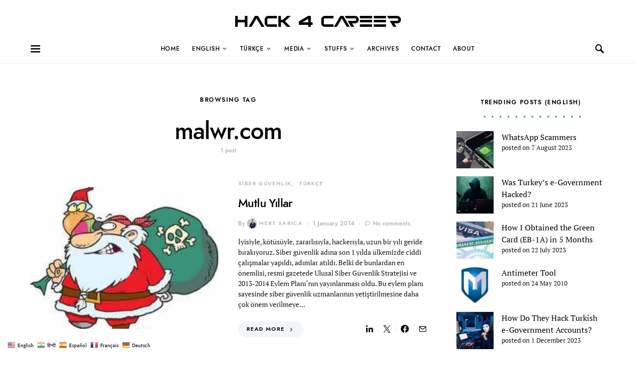

--- FILE ---
content_type: text/html; charset=UTF-8
request_url: https://www.mertsarica.com/tag/malwr-com/
body_size: 27802
content:
<!doctype html>
<html dir="ltr" lang="en-US" prefix="og: https://ogp.me/ns#">
<head>
	<meta charset="UTF-8">
	<meta name="viewport" content="width=device-width, initial-scale=1">
	<link rel="profile" href="https://gmpg.org/xfn/11">

	<title>malwr.com | Hack 4 Career</title>
	<style>img:is([sizes="auto" i], [sizes^="auto," i]) { contain-intrinsic-size: 3000px 1500px }</style>
	
		<!-- All in One SEO 4.9.0 - aioseo.com -->
	<meta name="robots" content="max-image-preview:large" />
	<link rel="canonical" href="https://www.mertsarica.com/tag/malwr-com/" />
	<meta name="generator" content="All in One SEO (AIOSEO) 4.9.0" />
		<script type="application/ld+json" class="aioseo-schema">
			{"@context":"https:\/\/schema.org","@graph":[{"@type":"BreadcrumbList","@id":"https:\/\/www.mertsarica.com\/tag\/malwr-com\/#breadcrumblist","itemListElement":[{"@type":"ListItem","@id":"https:\/\/www.mertsarica.com#listItem","position":1,"name":"Home","item":"https:\/\/www.mertsarica.com","nextItem":{"@type":"ListItem","@id":"https:\/\/www.mertsarica.com\/tag\/malwr-com\/#listItem","name":"malwr.com"}},{"@type":"ListItem","@id":"https:\/\/www.mertsarica.com\/tag\/malwr-com\/#listItem","position":2,"name":"malwr.com","previousItem":{"@type":"ListItem","@id":"https:\/\/www.mertsarica.com#listItem","name":"Home"}}]},{"@type":"CollectionPage","@id":"https:\/\/www.mertsarica.com\/tag\/malwr-com\/#collectionpage","url":"https:\/\/www.mertsarica.com\/tag\/malwr-com\/","name":"malwr.com | Hack 4 Career","inLanguage":"en-US","isPartOf":{"@id":"https:\/\/www.mertsarica.com\/#website"},"breadcrumb":{"@id":"https:\/\/www.mertsarica.com\/tag\/malwr-com\/#breadcrumblist"}},{"@type":"Person","@id":"https:\/\/www.mertsarica.com\/#person","name":"Mert SARICA","image":{"@type":"ImageObject","@id":"https:\/\/www.mertsarica.com\/tag\/malwr-com\/#personImage","url":"https:\/\/secure.gravatar.com\/avatar\/4492808e688c2529953e7472b39953d4e0b4298ac1120884b4e6417d9cf06814?s=96&d=mm&r=g","width":96,"height":96,"caption":"Mert SARICA"},"sameAs":["https:\/\/www.youtube.com\/c\/mertsarica","https:\/\/tr.linkedin.com\/in\/mertsarica"]},{"@type":"WebSite","@id":"https:\/\/www.mertsarica.com\/#website","url":"https:\/\/www.mertsarica.com\/","name":"Cybersecurity Research","description":"Hack 4 Career","inLanguage":"en-US","publisher":{"@id":"https:\/\/www.mertsarica.com\/#person"}}]}
		</script>
		<!-- All in One SEO -->

<link rel='dns-prefetch' href='//pagead2.googlesyndication.com' />
<link rel='dns-prefetch' href='//cdn.jsdelivr.net' />
<link rel='dns-prefetch' href='//www.googletagmanager.com' />
<link rel="alternate" type="application/rss+xml" title="Hack 4 Career &raquo; Feed" href="https://www.mertsarica.com/feed/" />
<link rel="alternate" type="application/rss+xml" title="Hack 4 Career &raquo; Comments Feed" href="https://www.mertsarica.com/comments/feed/" />
<script id="wpp-js" src="https://www.mertsarica.com/wp-content/plugins/wordpress-popular-posts/assets/js/wpp.min.js?ver=7.3.6" data-sampling="0" data-sampling-rate="100" data-api-url="https://www.mertsarica.com/wp-json/wordpress-popular-posts" data-post-id="0" data-token="3b68d18ef0" data-lang="0" data-debug="0"></script>
<link rel="alternate" type="application/rss+xml" title="Hack 4 Career &raquo; malwr.com Tag Feed" href="https://www.mertsarica.com/tag/malwr-com/feed/" />
		<!-- This site uses the Google Analytics by MonsterInsights plugin v9.9.0 - Using Analytics tracking - https://www.monsterinsights.com/ -->
		<!-- Note: MonsterInsights is not currently configured on this site. The site owner needs to authenticate with Google Analytics in the MonsterInsights settings panel. -->
					<!-- No tracking code set -->
				<!-- / Google Analytics by MonsterInsights -->
		<script>
window._wpemojiSettings = {"baseUrl":"https:\/\/s.w.org\/images\/core\/emoji\/16.0.1\/72x72\/","ext":".png","svgUrl":"https:\/\/s.w.org\/images\/core\/emoji\/16.0.1\/svg\/","svgExt":".svg","source":{"concatemoji":"https:\/\/www.mertsarica.com\/wp-includes\/js\/wp-emoji-release.min.js?ver=51fd50f860166d74e649c4875c767c5c"}};
/*! This file is auto-generated */
!function(s,n){var o,i,e;function c(e){try{var t={supportTests:e,timestamp:(new Date).valueOf()};sessionStorage.setItem(o,JSON.stringify(t))}catch(e){}}function p(e,t,n){e.clearRect(0,0,e.canvas.width,e.canvas.height),e.fillText(t,0,0);var t=new Uint32Array(e.getImageData(0,0,e.canvas.width,e.canvas.height).data),a=(e.clearRect(0,0,e.canvas.width,e.canvas.height),e.fillText(n,0,0),new Uint32Array(e.getImageData(0,0,e.canvas.width,e.canvas.height).data));return t.every(function(e,t){return e===a[t]})}function u(e,t){e.clearRect(0,0,e.canvas.width,e.canvas.height),e.fillText(t,0,0);for(var n=e.getImageData(16,16,1,1),a=0;a<n.data.length;a++)if(0!==n.data[a])return!1;return!0}function f(e,t,n,a){switch(t){case"flag":return n(e,"\ud83c\udff3\ufe0f\u200d\u26a7\ufe0f","\ud83c\udff3\ufe0f\u200b\u26a7\ufe0f")?!1:!n(e,"\ud83c\udde8\ud83c\uddf6","\ud83c\udde8\u200b\ud83c\uddf6")&&!n(e,"\ud83c\udff4\udb40\udc67\udb40\udc62\udb40\udc65\udb40\udc6e\udb40\udc67\udb40\udc7f","\ud83c\udff4\u200b\udb40\udc67\u200b\udb40\udc62\u200b\udb40\udc65\u200b\udb40\udc6e\u200b\udb40\udc67\u200b\udb40\udc7f");case"emoji":return!a(e,"\ud83e\udedf")}return!1}function g(e,t,n,a){var r="undefined"!=typeof WorkerGlobalScope&&self instanceof WorkerGlobalScope?new OffscreenCanvas(300,150):s.createElement("canvas"),o=r.getContext("2d",{willReadFrequently:!0}),i=(o.textBaseline="top",o.font="600 32px Arial",{});return e.forEach(function(e){i[e]=t(o,e,n,a)}),i}function t(e){var t=s.createElement("script");t.src=e,t.defer=!0,s.head.appendChild(t)}"undefined"!=typeof Promise&&(o="wpEmojiSettingsSupports",i=["flag","emoji"],n.supports={everything:!0,everythingExceptFlag:!0},e=new Promise(function(e){s.addEventListener("DOMContentLoaded",e,{once:!0})}),new Promise(function(t){var n=function(){try{var e=JSON.parse(sessionStorage.getItem(o));if("object"==typeof e&&"number"==typeof e.timestamp&&(new Date).valueOf()<e.timestamp+604800&&"object"==typeof e.supportTests)return e.supportTests}catch(e){}return null}();if(!n){if("undefined"!=typeof Worker&&"undefined"!=typeof OffscreenCanvas&&"undefined"!=typeof URL&&URL.createObjectURL&&"undefined"!=typeof Blob)try{var e="postMessage("+g.toString()+"("+[JSON.stringify(i),f.toString(),p.toString(),u.toString()].join(",")+"));",a=new Blob([e],{type:"text/javascript"}),r=new Worker(URL.createObjectURL(a),{name:"wpTestEmojiSupports"});return void(r.onmessage=function(e){c(n=e.data),r.terminate(),t(n)})}catch(e){}c(n=g(i,f,p,u))}t(n)}).then(function(e){for(var t in e)n.supports[t]=e[t],n.supports.everything=n.supports.everything&&n.supports[t],"flag"!==t&&(n.supports.everythingExceptFlag=n.supports.everythingExceptFlag&&n.supports[t]);n.supports.everythingExceptFlag=n.supports.everythingExceptFlag&&!n.supports.flag,n.DOMReady=!1,n.readyCallback=function(){n.DOMReady=!0}}).then(function(){return e}).then(function(){var e;n.supports.everything||(n.readyCallback(),(e=n.source||{}).concatemoji?t(e.concatemoji):e.wpemoji&&e.twemoji&&(t(e.twemoji),t(e.wpemoji)))}))}((window,document),window._wpemojiSettings);
</script>
<style class='custom-scrollbar' type='text/css'>aside.widget-area { overflow-y: hidden; overflow-x: hidden;}</style><link rel='stylesheet' id='dashicons-css' href='https://www.mertsarica.com/wp-includes/css/dashicons.min.css?ver=51fd50f860166d74e649c4875c767c5c' media='all' />
<link rel='stylesheet' id='post-views-counter-frontend-css' href='https://www.mertsarica.com/wp-content/plugins/post-views-counter/css/frontend.min.css?ver=1.5.7' media='all' />
<link rel='alternate stylesheet' id='powerkit-icons-css' href='https://www.mertsarica.com/wp-content/plugins/powerkit/assets/fonts/powerkit-icons.woff?ver=3.0.2' as='font' type='font/wof' crossorigin />
<link rel='stylesheet' id='powerkit-css' href='https://www.mertsarica.com/wp-content/plugins/powerkit/assets/css/powerkit.css?ver=3.0.2' media='all' />
<style id='csco-theme-fonts-inline-css'>
@font-face {font-family: jost;src: url('https://www.mertsarica.com/wp-content/themes/overflow/css/fonts/jost-regular.woff2') format('woff2'),url('https://www.mertsarica.com/wp-content/themes/overflow/css/fonts/jost-regular.woff') format('woff');font-weight: 400;font-display: swap;font-style: normal;}@font-face {font-family: jost;src: url('https://www.mertsarica.com/wp-content/themes/overflow/css/fonts/jost-500.woff2') format('woff2'),url('https://www.mertsarica.com/wp-content/themes/overflow/css/fonts/jost-500.woff') format('woff');font-weight: 500;font-display: swap;font-style: normal;}@font-face {font-family: jost;src: url('https://www.mertsarica.com/wp-content/themes/overflow/css/fonts/jost-700.woff2') format('woff2'),url('https://www.mertsarica.com/wp-content/themes/overflow/css/fonts/jost-700.woff') format('woff');font-weight: 700;font-display: swap;font-style: normal;}
</style>
<style id='wp-emoji-styles-inline-css'>

	img.wp-smiley, img.emoji {
		display: inline !important;
		border: none !important;
		box-shadow: none !important;
		height: 1em !important;
		width: 1em !important;
		margin: 0 0.07em !important;
		vertical-align: -0.1em !important;
		background: none !important;
		padding: 0 !important;
	}
</style>
<link rel='stylesheet' id='wp-block-library-css' href='https://www.mertsarica.com/wp-includes/css/dist/block-library/style.min.css?ver=51fd50f860166d74e649c4875c767c5c' media='all' />
<style id='classic-theme-styles-inline-css'>
/*! This file is auto-generated */
.wp-block-button__link{color:#fff;background-color:#32373c;border-radius:9999px;box-shadow:none;text-decoration:none;padding:calc(.667em + 2px) calc(1.333em + 2px);font-size:1.125em}.wp-block-file__button{background:#32373c;color:#fff;text-decoration:none}
</style>
<link rel='stylesheet' id='aioseo/css/src/vue/standalone/blocks/table-of-contents/global.scss-css' href='https://www.mertsarica.com/wp-content/plugins/all-in-one-seo-pack/dist/Lite/assets/css/table-of-contents/global.e90f6d47.css?ver=4.9.0' media='all' />
<style id='global-styles-inline-css'>
:root{--wp--preset--aspect-ratio--square: 1;--wp--preset--aspect-ratio--4-3: 4/3;--wp--preset--aspect-ratio--3-4: 3/4;--wp--preset--aspect-ratio--3-2: 3/2;--wp--preset--aspect-ratio--2-3: 2/3;--wp--preset--aspect-ratio--16-9: 16/9;--wp--preset--aspect-ratio--9-16: 9/16;--wp--preset--color--black: #000000;--wp--preset--color--cyan-bluish-gray: #abb8c3;--wp--preset--color--white: #ffffff;--wp--preset--color--pale-pink: #f78da7;--wp--preset--color--vivid-red: #cf2e2e;--wp--preset--color--luminous-vivid-orange: #ff6900;--wp--preset--color--luminous-vivid-amber: #fcb900;--wp--preset--color--light-green-cyan: #7bdcb5;--wp--preset--color--vivid-green-cyan: #00d084;--wp--preset--color--pale-cyan-blue: #8ed1fc;--wp--preset--color--vivid-cyan-blue: #0693e3;--wp--preset--color--vivid-purple: #9b51e0;--wp--preset--gradient--vivid-cyan-blue-to-vivid-purple: linear-gradient(135deg,rgba(6,147,227,1) 0%,rgb(155,81,224) 100%);--wp--preset--gradient--light-green-cyan-to-vivid-green-cyan: linear-gradient(135deg,rgb(122,220,180) 0%,rgb(0,208,130) 100%);--wp--preset--gradient--luminous-vivid-amber-to-luminous-vivid-orange: linear-gradient(135deg,rgba(252,185,0,1) 0%,rgba(255,105,0,1) 100%);--wp--preset--gradient--luminous-vivid-orange-to-vivid-red: linear-gradient(135deg,rgba(255,105,0,1) 0%,rgb(207,46,46) 100%);--wp--preset--gradient--very-light-gray-to-cyan-bluish-gray: linear-gradient(135deg,rgb(238,238,238) 0%,rgb(169,184,195) 100%);--wp--preset--gradient--cool-to-warm-spectrum: linear-gradient(135deg,rgb(74,234,220) 0%,rgb(151,120,209) 20%,rgb(207,42,186) 40%,rgb(238,44,130) 60%,rgb(251,105,98) 80%,rgb(254,248,76) 100%);--wp--preset--gradient--blush-light-purple: linear-gradient(135deg,rgb(255,206,236) 0%,rgb(152,150,240) 100%);--wp--preset--gradient--blush-bordeaux: linear-gradient(135deg,rgb(254,205,165) 0%,rgb(254,45,45) 50%,rgb(107,0,62) 100%);--wp--preset--gradient--luminous-dusk: linear-gradient(135deg,rgb(255,203,112) 0%,rgb(199,81,192) 50%,rgb(65,88,208) 100%);--wp--preset--gradient--pale-ocean: linear-gradient(135deg,rgb(255,245,203) 0%,rgb(182,227,212) 50%,rgb(51,167,181) 100%);--wp--preset--gradient--electric-grass: linear-gradient(135deg,rgb(202,248,128) 0%,rgb(113,206,126) 100%);--wp--preset--gradient--midnight: linear-gradient(135deg,rgb(2,3,129) 0%,rgb(40,116,252) 100%);--wp--preset--font-size--small: 13px;--wp--preset--font-size--medium: 20px;--wp--preset--font-size--large: 36px;--wp--preset--font-size--x-large: 42px;--wp--preset--spacing--20: 0.44rem;--wp--preset--spacing--30: 0.67rem;--wp--preset--spacing--40: 1rem;--wp--preset--spacing--50: 1.5rem;--wp--preset--spacing--60: 2.25rem;--wp--preset--spacing--70: 3.38rem;--wp--preset--spacing--80: 5.06rem;--wp--preset--shadow--natural: 6px 6px 9px rgba(0, 0, 0, 0.2);--wp--preset--shadow--deep: 12px 12px 50px rgba(0, 0, 0, 0.4);--wp--preset--shadow--sharp: 6px 6px 0px rgba(0, 0, 0, 0.2);--wp--preset--shadow--outlined: 6px 6px 0px -3px rgba(255, 255, 255, 1), 6px 6px rgba(0, 0, 0, 1);--wp--preset--shadow--crisp: 6px 6px 0px rgba(0, 0, 0, 1);}:where(.is-layout-flex){gap: 0.5em;}:where(.is-layout-grid){gap: 0.5em;}body .is-layout-flex{display: flex;}.is-layout-flex{flex-wrap: wrap;align-items: center;}.is-layout-flex > :is(*, div){margin: 0;}body .is-layout-grid{display: grid;}.is-layout-grid > :is(*, div){margin: 0;}:where(.wp-block-columns.is-layout-flex){gap: 2em;}:where(.wp-block-columns.is-layout-grid){gap: 2em;}:where(.wp-block-post-template.is-layout-flex){gap: 1.25em;}:where(.wp-block-post-template.is-layout-grid){gap: 1.25em;}.has-black-color{color: var(--wp--preset--color--black) !important;}.has-cyan-bluish-gray-color{color: var(--wp--preset--color--cyan-bluish-gray) !important;}.has-white-color{color: var(--wp--preset--color--white) !important;}.has-pale-pink-color{color: var(--wp--preset--color--pale-pink) !important;}.has-vivid-red-color{color: var(--wp--preset--color--vivid-red) !important;}.has-luminous-vivid-orange-color{color: var(--wp--preset--color--luminous-vivid-orange) !important;}.has-luminous-vivid-amber-color{color: var(--wp--preset--color--luminous-vivid-amber) !important;}.has-light-green-cyan-color{color: var(--wp--preset--color--light-green-cyan) !important;}.has-vivid-green-cyan-color{color: var(--wp--preset--color--vivid-green-cyan) !important;}.has-pale-cyan-blue-color{color: var(--wp--preset--color--pale-cyan-blue) !important;}.has-vivid-cyan-blue-color{color: var(--wp--preset--color--vivid-cyan-blue) !important;}.has-vivid-purple-color{color: var(--wp--preset--color--vivid-purple) !important;}.has-black-background-color{background-color: var(--wp--preset--color--black) !important;}.has-cyan-bluish-gray-background-color{background-color: var(--wp--preset--color--cyan-bluish-gray) !important;}.has-white-background-color{background-color: var(--wp--preset--color--white) !important;}.has-pale-pink-background-color{background-color: var(--wp--preset--color--pale-pink) !important;}.has-vivid-red-background-color{background-color: var(--wp--preset--color--vivid-red) !important;}.has-luminous-vivid-orange-background-color{background-color: var(--wp--preset--color--luminous-vivid-orange) !important;}.has-luminous-vivid-amber-background-color{background-color: var(--wp--preset--color--luminous-vivid-amber) !important;}.has-light-green-cyan-background-color{background-color: var(--wp--preset--color--light-green-cyan) !important;}.has-vivid-green-cyan-background-color{background-color: var(--wp--preset--color--vivid-green-cyan) !important;}.has-pale-cyan-blue-background-color{background-color: var(--wp--preset--color--pale-cyan-blue) !important;}.has-vivid-cyan-blue-background-color{background-color: var(--wp--preset--color--vivid-cyan-blue) !important;}.has-vivid-purple-background-color{background-color: var(--wp--preset--color--vivid-purple) !important;}.has-black-border-color{border-color: var(--wp--preset--color--black) !important;}.has-cyan-bluish-gray-border-color{border-color: var(--wp--preset--color--cyan-bluish-gray) !important;}.has-white-border-color{border-color: var(--wp--preset--color--white) !important;}.has-pale-pink-border-color{border-color: var(--wp--preset--color--pale-pink) !important;}.has-vivid-red-border-color{border-color: var(--wp--preset--color--vivid-red) !important;}.has-luminous-vivid-orange-border-color{border-color: var(--wp--preset--color--luminous-vivid-orange) !important;}.has-luminous-vivid-amber-border-color{border-color: var(--wp--preset--color--luminous-vivid-amber) !important;}.has-light-green-cyan-border-color{border-color: var(--wp--preset--color--light-green-cyan) !important;}.has-vivid-green-cyan-border-color{border-color: var(--wp--preset--color--vivid-green-cyan) !important;}.has-pale-cyan-blue-border-color{border-color: var(--wp--preset--color--pale-cyan-blue) !important;}.has-vivid-cyan-blue-border-color{border-color: var(--wp--preset--color--vivid-cyan-blue) !important;}.has-vivid-purple-border-color{border-color: var(--wp--preset--color--vivid-purple) !important;}.has-vivid-cyan-blue-to-vivid-purple-gradient-background{background: var(--wp--preset--gradient--vivid-cyan-blue-to-vivid-purple) !important;}.has-light-green-cyan-to-vivid-green-cyan-gradient-background{background: var(--wp--preset--gradient--light-green-cyan-to-vivid-green-cyan) !important;}.has-luminous-vivid-amber-to-luminous-vivid-orange-gradient-background{background: var(--wp--preset--gradient--luminous-vivid-amber-to-luminous-vivid-orange) !important;}.has-luminous-vivid-orange-to-vivid-red-gradient-background{background: var(--wp--preset--gradient--luminous-vivid-orange-to-vivid-red) !important;}.has-very-light-gray-to-cyan-bluish-gray-gradient-background{background: var(--wp--preset--gradient--very-light-gray-to-cyan-bluish-gray) !important;}.has-cool-to-warm-spectrum-gradient-background{background: var(--wp--preset--gradient--cool-to-warm-spectrum) !important;}.has-blush-light-purple-gradient-background{background: var(--wp--preset--gradient--blush-light-purple) !important;}.has-blush-bordeaux-gradient-background{background: var(--wp--preset--gradient--blush-bordeaux) !important;}.has-luminous-dusk-gradient-background{background: var(--wp--preset--gradient--luminous-dusk) !important;}.has-pale-ocean-gradient-background{background: var(--wp--preset--gradient--pale-ocean) !important;}.has-electric-grass-gradient-background{background: var(--wp--preset--gradient--electric-grass) !important;}.has-midnight-gradient-background{background: var(--wp--preset--gradient--midnight) !important;}.has-small-font-size{font-size: var(--wp--preset--font-size--small) !important;}.has-medium-font-size{font-size: var(--wp--preset--font-size--medium) !important;}.has-large-font-size{font-size: var(--wp--preset--font-size--large) !important;}.has-x-large-font-size{font-size: var(--wp--preset--font-size--x-large) !important;}
:where(.wp-block-post-template.is-layout-flex){gap: 1.25em;}:where(.wp-block-post-template.is-layout-grid){gap: 1.25em;}
:where(.wp-block-columns.is-layout-flex){gap: 2em;}:where(.wp-block-columns.is-layout-grid){gap: 2em;}
:root :where(.wp-block-pullquote){font-size: 1.5em;line-height: 1.6;}
</style>
<link rel='stylesheet' id='fancybox-for-wp-css' href='https://www.mertsarica.com/wp-content/plugins/fancybox-for-wordpress/assets/css/fancybox.css?ver=1.3.4' media='all' />
<link rel='stylesheet' id='wpa-css-css' href='https://www.mertsarica.com/wp-content/plugins/honeypot/includes/css/wpa.css?ver=2.3.04' media='all' />
<link rel='stylesheet' id='pdfprnt_frontend-css' href='https://www.mertsarica.com/wp-content/plugins/pdf-print/css/frontend.css?ver=2.4.5' media='all' />
<link rel='stylesheet' id='powerkit-author-box-css' href='https://www.mertsarica.com/wp-content/plugins/powerkit/modules/author-box/public/css/public-powerkit-author-box.css?ver=3.0.2' media='all' />
<link rel='stylesheet' id='powerkit-basic-elements-css' href='https://www.mertsarica.com/wp-content/plugins/powerkit/modules/basic-elements/public/css/public-powerkit-basic-elements.css?ver=3.0.2' media='screen' />
<link rel='stylesheet' id='powerkit-coming-soon-css' href='https://www.mertsarica.com/wp-content/plugins/powerkit/modules/coming-soon/public/css/public-powerkit-coming-soon.css?ver=3.0.2' media='all' />
<link rel='stylesheet' id='powerkit-content-formatting-css' href='https://www.mertsarica.com/wp-content/plugins/powerkit/modules/content-formatting/public/css/public-powerkit-content-formatting.css?ver=3.0.2' media='all' />
<link rel='stylesheet' id='powerkit-сontributors-css' href='https://www.mertsarica.com/wp-content/plugins/powerkit/modules/contributors/public/css/public-powerkit-contributors.css?ver=3.0.2' media='all' />
<link rel='stylesheet' id='powerkit-facebook-css' href='https://www.mertsarica.com/wp-content/plugins/powerkit/modules/facebook/public/css/public-powerkit-facebook.css?ver=3.0.2' media='all' />
<link rel='stylesheet' id='powerkit-featured-categories-css' href='https://www.mertsarica.com/wp-content/plugins/powerkit/modules/featured-categories/public/css/public-powerkit-featured-categories.css?ver=3.0.2' media='all' />
<link rel='stylesheet' id='powerkit-inline-posts-css' href='https://www.mertsarica.com/wp-content/plugins/powerkit/modules/inline-posts/public/css/public-powerkit-inline-posts.css?ver=3.0.2' media='all' />
<link rel='stylesheet' id='powerkit-instagram-css' href='https://www.mertsarica.com/wp-content/plugins/powerkit/modules/instagram/public/css/public-powerkit-instagram.css?ver=3.0.2' media='all' />
<link rel='stylesheet' id='powerkit-justified-gallery-css' href='https://www.mertsarica.com/wp-content/plugins/powerkit/modules/justified-gallery/public/css/public-powerkit-justified-gallery.css?ver=3.0.2' media='all' />
<link rel='stylesheet' id='glightbox-css' href='https://www.mertsarica.com/wp-content/plugins/powerkit/modules/lightbox/public/css/glightbox.min.css?ver=3.0.2' media='all' />
<link rel='stylesheet' id='powerkit-lightbox-css' href='https://www.mertsarica.com/wp-content/plugins/powerkit/modules/lightbox/public/css/public-powerkit-lightbox.css?ver=3.0.2' media='all' />
<link rel='stylesheet' id='powerkit-opt-in-forms-css' href='https://www.mertsarica.com/wp-content/plugins/powerkit/modules/opt-in-forms/public/css/public-powerkit-opt-in-forms.css?ver=3.0.2' media='all' />
<link rel='stylesheet' id='powerkit-pinterest-css' href='https://www.mertsarica.com/wp-content/plugins/powerkit/modules/pinterest/public/css/public-powerkit-pinterest.css?ver=3.0.2' media='all' />
<link rel='stylesheet' id='powerkit-scroll-to-top-css' href='https://www.mertsarica.com/wp-content/plugins/powerkit/modules/scroll-to-top/public/css/public-powerkit-scroll-to-top.css?ver=3.0.2' media='all' />
<link rel='stylesheet' id='powerkit-share-buttons-css' href='https://www.mertsarica.com/wp-content/plugins/powerkit/modules/share-buttons/public/css/public-powerkit-share-buttons.css?ver=3.0.2' media='all' />
<link rel='stylesheet' id='powerkit-slider-gallery-css' href='https://www.mertsarica.com/wp-content/plugins/powerkit/modules/slider-gallery/public/css/public-powerkit-slider-gallery.css?ver=3.0.2' media='all' />
<link rel='stylesheet' id='powerkit-social-links-css' href='https://www.mertsarica.com/wp-content/plugins/powerkit/modules/social-links/public/css/public-powerkit-social-links.css?ver=3.0.2' media='all' />
<link rel='stylesheet' id='powerkit-twitter-css' href='https://www.mertsarica.com/wp-content/plugins/powerkit/modules/twitter/public/css/public-powerkit-twitter.css?ver=3.0.2' media='all' />
<link rel='stylesheet' id='powerkit-widget-about-css' href='https://www.mertsarica.com/wp-content/plugins/powerkit/modules/widget-about/public/css/public-powerkit-widget-about.css?ver=3.0.2' media='all' />
<link rel='stylesheet' id='wpos-slick-style-css' href='https://www.mertsarica.com/wp-content/plugins/wp-trending-post-slider-and-widget/assets/css/slick.css?ver=1.8.6' media='all' />
<link rel='stylesheet' id='wtpsw-public-style-css' href='https://www.mertsarica.com/wp-content/plugins/wp-trending-post-slider-and-widget/assets/css/wtpsw-public.css?ver=1.8.6' media='all' />
<link rel='stylesheet' id='bigger-picture-css' href='https://www.mertsarica.com/wp-content/plugins/youtube-channel/assets/lib/bigger-picture/css/bigger-picture.min.css?ver=3.25.2' media='all' />
<link rel='stylesheet' id='youtube-channel-css' href='https://www.mertsarica.com/wp-content/plugins/youtube-channel/assets/css/youtube-channel.min.css?ver=3.25.2' media='all' />
<link rel='stylesheet' id='malihu-custom-scrollbar-css-css' href='https://www.mertsarica.com/wp-content/plugins/custom-scrollbar/asset/malihu-custom-scrollbar-plugin/jquery.mCustomScrollbar.min.css?ver=51fd50f860166d74e649c4875c767c5c' media='all' />
<link rel='stylesheet' id='wordpress-popular-posts-css-css' href='https://www.mertsarica.com/wp-content/plugins/wordpress-popular-posts/assets/css/wpp.css?ver=7.3.6' media='all' />
<link rel='stylesheet' id='csco-styles-css' href='https://www.mertsarica.com/wp-content/themes/overflow/style.css?ver=1.5.7' media='all' />
<style id='csco-styles-inline-css'>
.searchwp-live-search-no-min-chars:after { content: "Continue typing" }
		.design-heading-stroke-zigzag .title-stroke:after,
		.design-title-stroke-zigzag .title-stroke-block:after {
			background: url("data:image/svg+xml,%3Csvg width='490px' height='11px' viewBox='0 0 490 11' version='1.1' xmlns='http://www.w3.org/2000/svg' xmlns:xlink='http://www.w3.org/1999/xlink'%3E%3Cg id='zigzag-wrap' stroke='none' stroke-width='1' fill='none' fill-rule='evenodd'%3E%3Cg id='widget-zigzag' stroke='%234285f4' stroke-width='2'%3E%3Cpolyline id='zigzag' points='0 0 7.36925 7 14.7385 0 22.106 7 29.47525 0 36.84275 7 44.21025 0 51.5795 7 58.94875 0 66.318 7 73.68725 0 81.05475 7 88.424 0 95.79325 7 103.1625 0 110.5335 7 117.90275 0 125.27025 7 132.6395 0 140.00875 7 147.37975 0 154.749 7 162.12 0 163 0 170.36925 7 177.7385 0 185.106 7 192.47525 0 199.84275 7 207.21025 0 214.5795 7 221.94875 0 229.318 7 236.68725 0 244.05475 7 251.424 0 258.79325 7 266.1625 0 273.5335 7 280.90275 0 288.27025 7 295.6395 0 303.00875 7 310.37975 0 317.749 7 325.12 0 326 0 333.36925 7 340.7385 0 348.106 7 355.47525 0 362.84275 7 370.21025 0 377.5795 7 384.94875 0 392.318 7 399.68725 0 407.05475 7 414.424 0 421.79325 7 429.1625 0 436.5335 7 443.90275 0 451.27025 7 458.6395 0 466.00875 7 473.37975 0 480.749 7 488.12 0'%3E%3C/polyline%3E%3C/g%3E%3C/g%3E%3C/svg%3E") repeat-x 0 center;
			background-size: 490px 13px;
		}
		.design-heading-stroke-wave .title-stroke:after,
		.design-title-stroke-wave .title-stroke-block:after {
			background: url("data:image/svg+xml,%3Csvg width='366px' height='7px' viewBox='0 0 366 7' version='1.1' xmlns='http://www.w3.org/2000/svg' xmlns:xlink='http://www.w3.org/1999/xlink'%3E%3Cg stroke='none' stroke-width='1' fill='none' fill-rule='evenodd'%3E%3Cpath d='M0,1 C4.67536714,1 4.67536714,6 9.35073428,6 C14.0261014,6 14.0261014,1 18.7014686,1 L19.2857143,1 C23.9610814,1 23.9610814,6 28.6364486,6 C33.3118157,6 33.3118157,1 37.9871829,1 L38.5714286,1 C43.2467957,1 43.2467957,6 47.9221629,6 C52.59753,6 52.59753,1 57.2728971,1 L57.8571429,1 C62.53251,1 62.53251,6 67.2078771,6 C71.8832443,6 71.8832443,1 76.5586114,1 L77.1428571,1 C81.8182243,1 81.8182243,6 86.4935914,6 C91.1689586,6 91.1689586,1 95.8443257,1 L96.4285714,1 C101.103939,1 101.103939,6 105.779306,6 C110.454673,6 110.454673,1 115.13004,1 L115.714286,1 C120.389653,1 120.389653,6 125.06502,6 C129.740387,6 129.740387,1 134.415754,1 L135,1 C139.675367,1 139.675367,6 144.350734,6 C149.026101,6 149.026101,1 153.701469,1 L154.285714,1 C158.961081,1 158.961081,6 163.636449,6 C168.311816,6 168.311816,1 172.987183,1 L173.571429,1 C178.246796,1 178.246796,6 182.922163,6 C187.59753,6 187.59753,1 192.272897,1 L192.857143,1 C197.53251,1 197.53251,6 202.207877,6 C206.883244,6 206.883244,1 211.558611,1 L212.142857,1 C216.818224,1 216.818224,6 221.493591,6 C226.168959,6 226.168959,1 230.844326,1 L231.428571,1 C236.103939,1 236.103939,6 240.779306,6 C245.454673,6 245.454673,1 250.13004,1 L250.714286,1 C255.389653,1 255.389653,6 260.06502,6 C264.740387,6 264.740387,1 269.415754,1 L270,1 C274.675367,1 274.675367,6 279.350734,6 C284.026101,6 284.026101,1 288.701469,1 L289.285714,1 C293.961081,1 293.961081,6 298.636449,6 C303.311816,6 303.311816,1 307.987183,1 L308.571429,1 C313.246796,1 313.246796,6 317.922163,6 C322.59753,6 322.59753,1 327.272897,1 L327.857143,1 C332.53251,1 332.53251,6 337.207877,6 C341.883244,6 341.883244,1 346.558611,1 L347.142857,1 C351.818224,1 351.818224,6 356.493591,6 C361.168959,6 361.168959,1 365.844326,1' stroke='%234285f4' stroke-width='2' fill-rule='nonzero'%3E%3C/path%3E%3C/g%3E%3C/svg%3E") repeat-x 0 center;
			background-size: 366px 7px;
		}
		.design-heading-stroke-brush .title-stroke:after,
		.design-title-stroke-brush .title-stroke-block:after {
			background: url("data:image/svg+xml,%3Csvg width='300px' height='18px' viewBox='0 0 300 18' version='1.1' xmlns='http://www.w3.org/2000/svg' xmlns:xlink='http://www.w3.org/1999/xlink'%3E%3Cg stroke='none' stroke-width='1' fill='none' fill-rule='evenodd'%3E%3Cg transform='translate(-810.000000, -704.000000)' fill='%234285f4' fill-rule='nonzero'%3E%3Cg id='content'%3E%3Cg transform='translate(560.000000, 531.000000)'%3E%3Cg id='stroke' transform='translate(250.000000, 173.000000)'%3E%3Cpath d='M256.097561,2.72718996 C250.023068,3.71275742 244.561866,4.90123583 237.392212,5.62591779 C236.676707,5.77085419 235.099676,6.77091529 237.523632,6.40857431 C216.832391,9.68413676 194.914571,9.08989756 174.106513,9.53920037 C176.253029,10.0609714 180.151802,9.80008588 183.393478,9.82907316 C138.272848,11.3943862 94.9044754,9.94502227 53.5804032,15.1337451 C36.4958928,17.2932973 24.0402626,18.3223457 10.5332779,16.9164627 C2.75033428,16.1048189 -5.16402865,9.62616221 4.37117245,5.71287963 C13.9063735,1.79959705 41.022558,1.91554616 57.5813911,1.29231968 C126.269884,-1.25856082 199.119989,0.364726771 256.097561,2.72718996 Z' id='Shape'%3E%3C/path%3E%3Cpath d='M294.032432,7.40292078 C292.719275,7.2993566 291.391528,7.24017707 290.063781,7.19579242 L289.844921,7.19579242 C282.257793,6.95907429 274.451806,7.50648497 267.010585,6.30809944 C272.511252,6.18974037 275.852507,6.75194593 282.359928,6.55961245 C281.820074,6.55961245 281.046771,6.55961245 280.973818,6.85551011 C283.614722,5.89384271 288.094046,7.86156216 289.728196,6.4264585 C290.428546,6.4264585 290.092962,6.95907429 289.728196,7.19579242 L289.917874,7.19579242 C291.654159,7.04784359 294.368017,7.44730543 295.258045,6.85551011 C292.806819,5.98261201 288.094046,6.47084315 285.467732,5.71630412 C289.523927,5.61273994 290.866265,5.71630412 292.442053,5.58315017 C290.661997,5.15409856 294.251292,5.58315017 293.813573,5.0357395 C287.165879,4.3811854 280.478862,4.23775856 273.809818,4.60668789 C273.809818,4.19243116 274.991659,4.38476464 274.714437,3.79296932 C271.762617,3.99467781 268.797921,3.87065973 265.872515,3.42309724 C266.689591,3.26035353 268.615554,3.68940514 268.644735,3.1124047 C266.120556,3.1124047 265.726609,2.84609681 264.004915,3.46748189 C266.105966,2.52060938 258.766878,2.96445587 260.284304,3.27514841 C261.34942,3.45268701 263.88819,2.72773774 263.552605,3.74858467 C261.699595,3.24555865 258.081119,3.74858467 256.563693,3.08281493 C258.022756,2.66855821 259.642316,3.82255909 259.350504,2.77212239 C254.652321,3.12719958 247.605046,2.10635265 245.401861,2.77212239 C246.218936,2.90527634 248.115718,2.40225031 248.203262,2.97925075 C245.445633,3.63022561 241.374847,2.3282759 244.468061,2.52060938 C242.758372,2.33901762 241.030581,2.45915324 239.36134,2.87568657 C239.463474,2.46142985 240.0471,2.4170452 238.879849,2.35786566 C232.551321,2.05768558 226.209327,2.26050232 219.91203,2.96445587 C219.91203,2.5058145 219.532673,2.29868613 218.963639,2.19512195 L218.000657,2.3282759 C217.869341,3.60063584 217.738026,4.87299578 217.548347,6.13056084 C217.548347,6.61879198 216.67291,7.61004915 216.585366,8.11307517 C244.307564,6.63358687 260.269713,7.93553657 280.623643,8.11307517 C280.545219,8.07494442 280.485412,8.00617712 280.457908,7.92251199 C280.430405,7.83884686 280.43756,7.74744615 280.477736,7.66922868 C283.285494,7.68235381 286.088896,7.89493428 288.867349,8.30540865 C287.525011,8.54212678 283.775219,8.03910076 285.146738,8.30540865 C288.415039,8.79363979 292.879772,7.81717751 296.308571,8.63089608 C292.850591,8.92679374 289.830331,8.63089608 287.96273,9.3114607 C291.858428,9.3114607 297.621727,10.2583332 300,8.03910076 C298.643071,8.51253701 292.690094,7.2993566 294.032432,7.40292078 Z M284.679838,5.71630412 L280.959227,5.71630412 C281.03218,5.49438087 280.769549,5.4647911 280.492327,5.4647911 C279.17917,5.27245763 284.081622,5.39081669 284.679838,5.71630412 Z M270.220523,4.1628414 C270.36643,4.91738043 266.2081,3.9853028 264.180002,4.26640558 C265.770381,3.39350748 268.002747,4.45873906 270.220523,4.1628414 Z M226.536176,4.1628414 C224.829072,4.1628414 223.3846,4.28120046 222.815565,4.1628414 C219.605626,3.86694374 223.734775,3.8077642 223.267875,3.8965335 C226.034841,3.50936401 228.821291,3.28214195 231.613715,3.21596888 C231.453218,3.67461026 231.993072,3.70420002 232.562106,3.73378979 C230.388102,5.19848321 227.09062,2.68335309 226.536176,4.1628414 Z M233.043597,4.04448233 C234.270579,3.78478851 235.537226,3.78478851 236.764208,4.04448233 C235.541929,4.35752351 234.260883,4.34733543 233.043597,4.01489257 L233.043597,4.04448233 Z M237.683417,3.95571303 C237.187336,3.08281493 242.556688,4.69545719 241.841747,3.34912283 C243.052769,3.24555865 244.161657,3.21596888 243.723938,4.10366186 C244.657739,3.26035353 246.321071,4.51791859 250.23136,3.9853028 C247.984403,3.61543072 243.884435,3.64502049 249.282969,3.46748189 C250.674394,3.60769262 252.072251,3.67189656 253.47048,3.65981537 C253.47048,4.25161069 251.500744,3.8077642 250.69826,3.97050792 C251.705013,4.53271347 257.730944,4.19243116 253.95197,3.97050792 C256.797143,3.03843028 264.165412,4.69545719 255.80498,3.97050792 C258.095709,5.0357395 263.42129,4.26640558 266.529094,4.82861113 C256.840915,5.27245763 247.152737,4.36996976 237.683417,3.92612327 L237.683417,3.95571303 Z'%3E%3C/path%3E%3C/g%3E%3C/g%3E%3C/g%3E%3C/g%3E%3C/g%3E%3C/svg%3E") repeat-x 0 center;
			background-size: contain;
		}
		
</style>
<link rel='stylesheet' id='searchwp-forms-css' href='https://www.mertsarica.com/wp-content/plugins/searchwp-live-ajax-search/assets/styles/frontend/search-forms.min.css?ver=1.8.6' media='all' />
<link rel='stylesheet' id='searchwp-live-search-css' href='https://www.mertsarica.com/wp-content/plugins/searchwp-live-ajax-search/assets/styles/style.min.css?ver=1.8.6' media='all' />
<style id='searchwp-live-search-inline-css'>
.searchwp-live-search-result .searchwp-live-search-result--title a {
  font-size: 16px;
}
.searchwp-live-search-result .searchwp-live-search-result--price {
  font-size: 14px;
}
.searchwp-live-search-result .searchwp-live-search-result--add-to-cart .button {
  font-size: 14px;
}

</style>
<style id='pk-custom-inline-fonts-inline-css'>
@font-face { font-family: "varelmo"; src: url("https://www.mertsarica.com/wp-content/uploads/2023/10/varelmo-webfont.woff") format("woff"),url("https://www.mertsarica.com/wp-content/uploads/2023/10/varelmo-webfont.woff2") format("woff2"); font-display: swap; font-weight: 400; font-style: normal;}
</style>
<script src="https://www.mertsarica.com/wp-includes/js/jquery/jquery.min.js?ver=3.7.1" id="jquery-core-js"></script>
<script src="https://www.mertsarica.com/wp-includes/js/jquery/jquery-migrate.min.js?ver=3.4.1" id="jquery-migrate-js"></script>
<script src="https://www.mertsarica.com/wp-content/plugins/fancybox-for-wordpress/assets/js/purify.min.js?ver=1.3.4" id="purify-js"></script>
<script src="https://www.mertsarica.com/wp-content/plugins/fancybox-for-wordpress/assets/js/jquery.fancybox.js?ver=1.3.4" id="fancybox-for-wp-js"></script>
<script src="//pagead2.googlesyndication.com/pagead/js/adsbygoogle.js?ver=51fd50f860166d74e649c4875c767c5c" id="csco_adsense-js"></script>

<!-- Google tag (gtag.js) snippet added by Site Kit -->
<!-- Google Analytics snippet added by Site Kit -->
<script src="https://www.googletagmanager.com/gtag/js?id=GT-NB378QR" id="google_gtagjs-js" async></script>
<script id="google_gtagjs-js-after">
window.dataLayer = window.dataLayer || [];function gtag(){dataLayer.push(arguments);}
gtag("set","linker",{"domains":["www.mertsarica.com"]});
gtag("js", new Date());
gtag("set", "developer_id.dZTNiMT", true);
gtag("config", "GT-NB378QR");
</script>
<link rel="https://api.w.org/" href="https://www.mertsarica.com/wp-json/" /><link rel="alternate" title="JSON" type="application/json" href="https://www.mertsarica.com/wp-json/wp/v2/tags/340" /><link rel="EditURI" type="application/rsd+xml" title="RSD" href="https://www.mertsarica.com/xmlrpc.php?rsd" />

<link rel="alternate" href="https://www.mertsarica.com/tag/malwr-com/" hreflang="x-default" />
<!-- This site is using AdRotate v5.16 to display their advertisements - https://ajdg.solutions/ -->
<!-- AdRotate CSS -->
<style type="text/css" media="screen">
	.g { margin:0px; padding:0px; overflow:hidden; line-height:1; zoom:1; }
	.g img { height:auto; }
	.g-col { position:relative; float:left; }
	.g-col:first-child { margin-left: 0; }
	.g-col:last-child { margin-right: 0; }
	.g-1 { width:auto; float:right; clear:right; }
	.b-1 { margin:0px; }
	.g-2 { margin:0px;  width:auto; height:auto; }
	@media only screen and (max-width: 480px) {
		.g-col, .g-dyn, .g-single { width:100%; margin-left:0; margin-right:0; }
	}
</style>
<!-- /AdRotate CSS -->


<!-- Fancybox for WordPress v3.3.7 -->
<style type="text/css">
	.fancybox-slide--image .fancybox-content{background-color: #FFFFFF}div.fancybox-caption{display:none !important;}
	
	img.fancybox-image{border-width:10px;border-color:#FFFFFF;border-style:solid;}
	div.fancybox-bg{background-color:rgba(102,102,102,0.3);opacity:1 !important;}div.fancybox-content{border-color:#FFFFFF}
	div#fancybox-title{background-color:#FFFFFF}
	div.fancybox-content{background-color:#FFFFFF}
	div#fancybox-title-inside{color:#333333}
	
	
	
	div.fancybox-caption p.caption-title{display:inline-block}
	div.fancybox-caption p.caption-title{font-size:14px}
	div.fancybox-caption p.caption-title{color:#333333}
	div.fancybox-caption {color:#333333}div.fancybox-caption p.caption-title {background:#fff; width:auto;padding:10px 30px;}div.fancybox-content p.caption-title{color:#333333;margin: 0;padding: 5px 0;}body.fancybox-active .fancybox-container .fancybox-stage .fancybox-content .fancybox-close-small{display:block;}
</style><script type="text/javascript">
	jQuery(function () {

		var mobileOnly = false;
		
		if (mobileOnly) {
			return;
		}

		jQuery.fn.getTitle = function () { // Copy the title of every IMG tag and add it to its parent A so that fancybox can show titles
			var arr = jQuery("a[data-fancybox]");jQuery.each(arr, function() {var title = jQuery(this).children("img").attr("title") || '';var figCaptionHtml = jQuery(this).next("figcaption").html() || '';var processedCaption = figCaptionHtml;if (figCaptionHtml.length && typeof DOMPurify === 'function') {processedCaption = DOMPurify.sanitize(figCaptionHtml, {USE_PROFILES: {html: true}});} else if (figCaptionHtml.length) {processedCaption = jQuery("<div>").text(figCaptionHtml).html();}var newTitle = title;if (processedCaption.length) {newTitle = title.length ? title + " " + processedCaption : processedCaption;}if (newTitle.length) {jQuery(this).attr("title", newTitle);}});		}

		// Supported file extensions

				var thumbnails = jQuery("a:has(img)").not(".nolightbox").not('.envira-gallery-link').not('.ngg-simplelightbox').filter(function () {
			return /\.(jpe?g|png|gif|mp4|webp|bmp)(\?[^/]*)*$/i.test(jQuery(this).attr('href'))
		});
		

		// Add data-type iframe for links that are not images or videos.
		var iframeLinks = jQuery('.fancyboxforwp').filter(function () {
			return !/\.(jpe?g|png|gif|mp4|webp|bmp|pdf)(\?[^/]*)*$/i.test(jQuery(this).attr('href'))
		}).filter(function () {
			return !/vimeo|youtube/i.test(jQuery(this).attr('href'))
		});
		iframeLinks.attr({"data-type": "iframe"}).getTitle();

				// Gallery All
		thumbnails.addClass("fancyboxforwp").attr("data-fancybox", "gallery").getTitle();
		iframeLinks.attr({"data-fancybox": "gallery"}).getTitle();

		// Gallery type NONE
		
		// Call fancybox and apply it on any link with a rel atribute that starts with "fancybox", with the options set on the admin panel
		jQuery("a.fancyboxforwp").fancyboxforwp({
			loop: false,
			smallBtn: true,
			zoomOpacity: "auto",
			animationEffect: "fade",
			animationDuration: 100,
			transitionEffect: "fade",
			transitionDuration: "100",
			overlayShow: true,
			overlayOpacity: "0.3",
			titleShow: true,
			titlePosition: "inside",
			keyboard: true,
			showCloseButton: true,
			arrows: true,
			clickContent:false,
			clickSlide: "close",
			mobile: {
				clickContent: function (current, event) {
					return current.type === "image" ? "toggleControls" : false;
				},
				clickSlide: function (current, event) {
					return current.type === "image" ? "close" : "close";
				},
			},
			wheel: false,
			toolbar: true,
			preventCaptionOverlap: true,
			onInit: function() { },			onDeactivate
	: function() { },		beforeClose: function() { },			afterShow: function(instance) { jQuery( ".fancybox-image" ).on("click", function( ){ ( instance.isScaledDown() ) ? instance.scaleToActual() : instance.scaleToFit() }) },				afterClose: function() { },					caption : function( instance, item ) {var title = "";if("undefined" != typeof jQuery(this).context ){var title = jQuery(this).context.title;} else { var title = ("undefined" != typeof jQuery(this).attr("title")) ? jQuery(this).attr("title") : false;}var caption = jQuery(this).data('caption') || '';if ( item.type === 'image' && title.length ) {caption = (caption.length ? caption + '<br />' : '') + '<p class="caption-title">'+jQuery("<div>").text(title).html()+'</p>' ;}if (typeof DOMPurify === "function" && caption.length) { return DOMPurify.sanitize(caption, {USE_PROFILES: {html: true}}); } else { return jQuery("<div>").text(caption).html(); }},
		afterLoad : function( instance, current ) {var captionContent = current.opts.caption || '';var sanitizedCaptionString = '';if (typeof DOMPurify === 'function' && captionContent.length) {sanitizedCaptionString = DOMPurify.sanitize(captionContent, {USE_PROFILES: {html: true}});} else if (captionContent.length) { sanitizedCaptionString = jQuery("<div>").text(captionContent).html();}if (sanitizedCaptionString.length) { current.$content.append(jQuery('<div class=\"fancybox-custom-caption inside-caption\" style=\" position: absolute;left:0;right:0;color:#000;margin:0 auto;bottom:0;text-align:center;background-color:#FFFFFF \"></div>').html(sanitizedCaptionString)); }},
			})
		;

			})
</script>
<!-- END Fancybox for WordPress -->
<meta name="generator" content="Site Kit by Google 1.165.0" /><script type="text/javascript">
(function(url){
	if(/(?:Chrome\/26\.0\.1410\.63 Safari\/537\.31|WordfenceTestMonBot)/.test(navigator.userAgent)){ return; }
	var addEvent = function(evt, handler) {
		if (window.addEventListener) {
			document.addEventListener(evt, handler, false);
		} else if (window.attachEvent) {
			document.attachEvent('on' + evt, handler);
		}
	};
	var removeEvent = function(evt, handler) {
		if (window.removeEventListener) {
			document.removeEventListener(evt, handler, false);
		} else if (window.detachEvent) {
			document.detachEvent('on' + evt, handler);
		}
	};
	var evts = 'contextmenu dblclick drag dragend dragenter dragleave dragover dragstart drop keydown keypress keyup mousedown mousemove mouseout mouseover mouseup mousewheel scroll'.split(' ');
	var logHuman = function() {
		if (window.wfLogHumanRan) { return; }
		window.wfLogHumanRan = true;
		var wfscr = document.createElement('script');
		wfscr.type = 'text/javascript';
		wfscr.async = true;
		wfscr.src = url + '&r=' + Math.random();
		(document.getElementsByTagName('head')[0]||document.getElementsByTagName('body')[0]).appendChild(wfscr);
		for (var i = 0; i < evts.length; i++) {
			removeEvent(evts[i], logHuman);
		}
	};
	for (var i = 0; i < evts.length; i++) {
		addEvent(evts[i], logHuman);
	}
})('//www.mertsarica.com/?wordfence_lh=1&hid=7B7DE956D29815DB3271ACCE02AED0E2');
</script>            <style id="wpp-loading-animation-styles">@-webkit-keyframes bgslide{from{background-position-x:0}to{background-position-x:-200%}}@keyframes bgslide{from{background-position-x:0}to{background-position-x:-200%}}.wpp-widget-block-placeholder,.wpp-shortcode-placeholder{margin:0 auto;width:60px;height:3px;background:#dd3737;background:linear-gradient(90deg,#dd3737 0%,#571313 10%,#dd3737 100%);background-size:200% auto;border-radius:3px;-webkit-animation:bgslide 1s infinite linear;animation:bgslide 1s infinite linear}</style>
            
<!-- Google AdSense meta tags added by Site Kit -->
<meta name="google-adsense-platform-account" content="ca-host-pub-2644536267352236">
<meta name="google-adsense-platform-domain" content="sitekit.withgoogle.com">
<!-- End Google AdSense meta tags added by Site Kit -->
<link rel="icon" href="https://www.mertsarica.com/wp-content/uploads/2019/09/cropped-fprint-32x32.jpg" sizes="32x32" />
<link rel="icon" href="https://www.mertsarica.com/wp-content/uploads/2019/09/cropped-fprint-192x192.jpg" sizes="192x192" />
<link rel="apple-touch-icon" href="https://www.mertsarica.com/wp-content/uploads/2019/09/cropped-fprint-180x180.jpg" />
<meta name="msapplication-TileImage" content="https://www.mertsarica.com/wp-content/uploads/2019/09/cropped-fprint-270x270.jpg" />
		<style id="wp-custom-css">
			.entry-content img { 
	max-width:300px; 
	max-height: 300px;
}

/* ==== QUOTE: MINIMAL STILI ==== */
.entry-content blockquote,
.wp-block-quote {
  background: #ffffff;
  border: 1px solid #e5e7eb;
  border-left: 4px solid #9ca3af; /* nötr gri vurgu */
  padding: 1em 1.25em;
  margin: 1.75em 0;
  border-radius: 8px;
}
.entry-content blockquote p,
.wp-block-quote p {
  font-size: 1rem !important;
  font-weight: 400 !important;
  color: #374151 !important;
  line-height: 1.7;
}
.wp-block-quote cite,
.wp-block-quote footer {
  display: block;
  margin-top: .5em;
  font-size: .875rem;
  color: #6b7280;
  font-style: normal;
  text-align: right;
}
/* erişilebilir odak/klavye görünürlüğü */
.entry-content blockquote:focus-within {
  outline: 3px solid rgba(99,102,241,.25);
  outline-offset: 2px;
}
		</style>
		<style id="kirki-inline-styles">a:hover, .entry-content a, .must-log-in a, blockquote:before, .cs-bg-dark .pk-social-links-scheme-bold:not(.pk-social-links-scheme-light-rounded) .pk-social-links-link .pk-social-links-icon, .navbar-follow-title, .subscribe-title, .trending-title{color:#4285f4;}.cs-bg-dark .pk-social-links-scheme-light-rounded .pk-social-links-link:hover .pk-social-links-icon, article .cs-overlay .post-categories a:hover, .post-format-icon > a:hover, .cs-list-articles > li > a:hover:before, .design-heading-stroke-line .title-stroke:after, .design-title-stroke-line .title-stroke-block:after, .pk-bg-primary, .pk-button-primary, .pk-badge-primary, h2.pk-heading-numbered:before, .pk-post-item .pk-post-thumbnail a:hover .pk-post-number, .cs-trending-post .cs-post-thumbnail a:hover .cs-post-number, .cs-video-tools .cs-player-control:hover{background-color:#4285f4;}.design-border-radius .pk-widget-posts-template-default .pk-post-item .pk-post-thumbnail a:hover:after, .cs-trending-post .cs-post-thumbnail a:hover:after, .navbar-follow-instagram .navbar-follow-avatar-link:hover:after, .widget .pk-instagram-feed .pk-avatar-link:hover:after, .widget .pk-twitter-link:hover:after{background:linear-gradient(-45deg, #4285f4, #FFFFFF);}.design-heading-stroke-dotted .title-stroke:after, .design-title-stroke-dotted .title-stroke-block:after{background-image:radial-gradient(circle, #4285f4 1.5px, transparent 2px);}.cs-overlay-background:after, .cs-overlay-hover:hover .cs-overlay-background:after, .cs-overlay-hover:focus .cs-overlay-background:after, .gallery-type-justified .gallery-item > .caption, .pk-zoom-icon-popup:after, .pk-widget-posts .pk-post-thumbnail:hover a:after{background-color:rgba(0,0,0,0.25);}.header-large .navbar-topbar{background-color:#FFFFFF;}.navbar-primary, .offcanvas-header{background-color:#FFFFFF;}.navbar-nav .sub-menu, .navbar-nav .cs-mega-menu-has-categories .cs-mm-categories, .navbar-primary .navbar-dropdown-container{background-color:#000000;}.navbar-nav > li.menu-item-has-children > .sub-menu:after, .navbar-primary .navbar-dropdown-container:after{border-bottom-color:#000000;}button, input[type="button"], input[type="reset"], input[type="submit"], .wp-block-button:not(.is-style-squared) .wp-block-button__link, .button, .archive-wrap .more-link, .pk-button, .pk-scroll-to-top, .cs-overlay .post-categories a, .site-search [type="search"], .subcategories .cs-nav-link, .post-header .pk-share-buttons-wrap .pk-share-buttons-link, .pk-dropcap-borders:first-letter, .pk-dropcap-bg-inverse:first-letter, .pk-dropcap-bg-light:first-letter, .widget-area .pk-subscribe-with-name input[type="text"], .widget-area .pk-subscribe-with-name button, .widget-area .pk-subscribe-with-bg input[type="text"], .widget-area .pk-subscribe-with-bg button, .footer-instagram .instagram-username{-webkit-border-radius:30px;-moz-border-radius:30px;border-radius:30px;}.cs-input-group input[type="search"], .pk-subscribe-form-wrap input[type="text"]:first-child{border-top-left-radius:30px;border-bottom-left-radius:30px;}body{font-family:PT Serif;font-size:1rem;font-weight:400;}.cs-font-primary, button, .button, input[type="button"], input[type="reset"], input[type="submit"], .no-comments, .text-action, .cs-link-more, .archive-wrap .more-link, .share-total, .nav-links, .comment-reply-link, .post-tags a, .post-sidebar-tags a, .tagcloud a, .meta-author a, .post-categories a, .read-more, .navigation.pagination .nav-links > span, .navigation.pagination .nav-links > a, .subcategories .cs-nav-link, .entry-meta-details .pk-share-buttons-count, .entry-meta-details .pk-share-buttons-label, .pk-font-primary, .navbar-dropdown-btn-follow, .footer-instagram .instagram-username, .navbar-follow-instagram .navbar-follow-text, .navbar-follow-youtube .navbar-follow-text, .navbar-follow-facebook .navbar-follow-text, .pk-twitter-counters .number, .pk-instagram-counters .number, .navbar-follow .navbar-follow-counters .number{font-family:jost,-apple-system, BlinkMacSystemFont, "Segoe UI", Roboto, "Helvetica Neue", Arial, 	sans-serif, "Apple Color Emoji", "Segoe UI Emoji", "Segoe UI Symbol", "Noto Color Emoji";font-size:0.6875rem;font-weight:500;letter-spacing:0.125em;text-transform:uppercase;}input[type="text"], input[type="email"], input[type="url"], input[type="password"], input[type="search"], input[type="number"], input[type="tel"], input[type="range"], input[type="date"], input[type="month"], input[type="week"], input[type="time"], input[type="datetime"], input[type="datetime-local"], input[type="color"], select, textarea, label, .cs-font-secondary, .post-meta, .archive-count, .page-subtitle, .site-description, figcaption, .wp-block-image figcaption, .wp-block-audio figcaption, .wp-block-embed figcaption, .wp-block-pullquote cite, .wp-block-pullquote footer, .wp-block-pullquote .wp-block-pullquote__citation, .post-format-icon, .comment-metadata, .says, .logged-in-as, .must-log-in, .wp-caption-text, .widget_rss ul li .rss-date, blockquote cite, .wp-block-quote cite, div[class*="meta-"], span[class*="meta-"], .navbar-brand .tagline, small, .post-sidebar-shares .total-shares, .cs-breadcrumbs, .cs-homepage-category-count, .navbar-follow-counters, .searchwp-live-search-no-results em, .searchwp-live-search-no-min-chars:after, .pk-font-secondary, .pk-instagram-counters, .pk-twitter-counters, .pk-post-item .pk-post-number, .footer-copyright, .cs-trending-posts .cs-post-number, .pk-instagram-item .pk-instagram-data .pk-meta, .navbar-follow-button .navbar-follow-text{font-family:jost,-apple-system, BlinkMacSystemFont, "Segoe UI", Roboto, "Helvetica Neue", Arial, 	sans-serif, "Apple Color Emoji", "Segoe UI Emoji", "Segoe UI Symbol", "Noto Color Emoji";font-size:0.75rem;font-weight:500;text-transform:none;}.entry-content{font-family:inherit;font-size:inherit;font-weight:inherit;letter-spacing:inherit;}.navbar-follow-title, .subscribe-title, .trending-title{font-family:Shadows Into Light;font-size:1.25rem;font-weight:400;line-height:1;text-transform:none;}.site-title{font-family:varelmo;font-size:1rem;font-weight:400;text-transform:none;}.large-title{font-family:varelmo;font-size:2rem;font-weight:400;text-transform:none;}.footer-title{font-family:varelmo;font-size:2rem;font-weight:400;}h1, h2, h3, h4, h5, h6, .h1, .h2, .h3, .h4, .h5, .h6, .comment-author .fn, blockquote, .pk-font-heading, .post-sidebar-date .reader-text, .wp-block-quote, .wp-block-cover .wp-block-cover-image-text, .wp-block-cover .wp-block-cover-text, .wp-block-cover h2, .wp-block-cover-image .wp-block-cover-image-text, .wp-block-cover-image .wp-block-cover-text, .wp-block-cover-image h2, .wp-block-pullquote p, p.has-drop-cap:not(:focus):first-letter, .pk-font-heading{font-family:jost,-apple-system, BlinkMacSystemFont, "Segoe UI", Roboto, "Helvetica Neue", Arial, 	sans-serif, "Apple Color Emoji", "Segoe UI Emoji", "Segoe UI Symbol", "Noto Color Emoji";font-weight:400;letter-spacing:-0.025em;text-transform:none;}.title-block, .pk-font-block{font-family:jost,-apple-system, BlinkMacSystemFont, "Segoe UI", Roboto, "Helvetica Neue", Arial, 	sans-serif, "Apple Color Emoji", "Segoe UI Emoji", "Segoe UI Symbol", "Noto Color Emoji";font-size:0.75rem;font-weight:500;letter-spacing:0.125em;text-transform:uppercase;color:#000000;}.navbar-nav > li > a, .cs-mega-menu-child > a, .widget_archive li, .widget_categories li, .widget_meta li a, .widget_nav_menu .menu > li > a, .widget_pages .page_item a{font-family:jost,-apple-system, BlinkMacSystemFont, "Segoe UI", Roboto, "Helvetica Neue", Arial, 	sans-serif, "Apple Color Emoji", "Segoe UI Emoji", "Segoe UI Symbol", "Noto Color Emoji";font-size:0.75rem;font-weight:400;letter-spacing:0.075em;text-transform:uppercase;}.navbar-nav .sub-menu > li > a, .widget_categories .children li a, .widget_nav_menu .sub-menu > li > a{font-family:jost,-apple-system, BlinkMacSystemFont, "Segoe UI", Roboto, "Helvetica Neue", Arial, 	sans-serif, "Apple Color Emoji", "Segoe UI Emoji", "Segoe UI Symbol", "Noto Color Emoji";font-size:0.75rem;font-weight:400;letter-spacing:0.075em;text-transform:uppercase;}.navbar-topbar .navbar-wrap{min-height:auto;}.navbar-primary .navbar-wrap, .navbar-primary .navbar-content{height:60px;}.offcanvas-header{flex:0 0 60px;}.post-sidebar-shares{top:calc( 60px + 20px );}.admin-bar .post-sidebar-shares{top:calc( 60px + 52px );}.header-large .post-sidebar-shares{top:calc( 60px * 2 + 52px );}.header-large.admin-bar .post-sidebar-shares{top:calc( 60px * 2 + 52px );}@media (max-width: 599px){.pk-subscribe-with-name input[type="text"], .pk-subscribe-with-bg input[type="text"]{-webkit-border-radius:30px;-moz-border-radius:30px;border-radius:30px;}}/* cyrillic-ext */
@font-face {
  font-family: 'PT Serif';
  font-style: italic;
  font-weight: 400;
  font-display: swap;
  src: url(https://www.mertsarica.com/wp-content/fonts/pt-serif/EJRTQgYoZZY2vCFuvAFT_rC1chb-.woff2) format('woff2');
  unicode-range: U+0460-052F, U+1C80-1C8A, U+20B4, U+2DE0-2DFF, U+A640-A69F, U+FE2E-FE2F;
}
/* cyrillic */
@font-face {
  font-family: 'PT Serif';
  font-style: italic;
  font-weight: 400;
  font-display: swap;
  src: url(https://www.mertsarica.com/wp-content/fonts/pt-serif/EJRTQgYoZZY2vCFuvAFT_rm1chb-.woff2) format('woff2');
  unicode-range: U+0301, U+0400-045F, U+0490-0491, U+04B0-04B1, U+2116;
}
/* latin-ext */
@font-face {
  font-family: 'PT Serif';
  font-style: italic;
  font-weight: 400;
  font-display: swap;
  src: url(https://www.mertsarica.com/wp-content/fonts/pt-serif/EJRTQgYoZZY2vCFuvAFT_rO1chb-.woff2) format('woff2');
  unicode-range: U+0100-02BA, U+02BD-02C5, U+02C7-02CC, U+02CE-02D7, U+02DD-02FF, U+0304, U+0308, U+0329, U+1D00-1DBF, U+1E00-1E9F, U+1EF2-1EFF, U+2020, U+20A0-20AB, U+20AD-20C0, U+2113, U+2C60-2C7F, U+A720-A7FF;
}
/* latin */
@font-face {
  font-family: 'PT Serif';
  font-style: italic;
  font-weight: 400;
  font-display: swap;
  src: url(https://www.mertsarica.com/wp-content/fonts/pt-serif/EJRTQgYoZZY2vCFuvAFT_r21cg.woff2) format('woff2');
  unicode-range: U+0000-00FF, U+0131, U+0152-0153, U+02BB-02BC, U+02C6, U+02DA, U+02DC, U+0304, U+0308, U+0329, U+2000-206F, U+20AC, U+2122, U+2191, U+2193, U+2212, U+2215, U+FEFF, U+FFFD;
}
/* cyrillic-ext */
@font-face {
  font-family: 'PT Serif';
  font-style: italic;
  font-weight: 700;
  font-display: swap;
  src: url(https://www.mertsarica.com/wp-content/fonts/pt-serif/EJRQQgYoZZY2vCFuvAFT9gaQZyTfoPNB.woff2) format('woff2');
  unicode-range: U+0460-052F, U+1C80-1C8A, U+20B4, U+2DE0-2DFF, U+A640-A69F, U+FE2E-FE2F;
}
/* cyrillic */
@font-face {
  font-family: 'PT Serif';
  font-style: italic;
  font-weight: 700;
  font-display: swap;
  src: url(https://www.mertsarica.com/wp-content/fonts/pt-serif/EJRQQgYoZZY2vCFuvAFT9gaQZy3foPNB.woff2) format('woff2');
  unicode-range: U+0301, U+0400-045F, U+0490-0491, U+04B0-04B1, U+2116;
}
/* latin-ext */
@font-face {
  font-family: 'PT Serif';
  font-style: italic;
  font-weight: 700;
  font-display: swap;
  src: url(https://www.mertsarica.com/wp-content/fonts/pt-serif/EJRQQgYoZZY2vCFuvAFT9gaQZyffoPNB.woff2) format('woff2');
  unicode-range: U+0100-02BA, U+02BD-02C5, U+02C7-02CC, U+02CE-02D7, U+02DD-02FF, U+0304, U+0308, U+0329, U+1D00-1DBF, U+1E00-1E9F, U+1EF2-1EFF, U+2020, U+20A0-20AB, U+20AD-20C0, U+2113, U+2C60-2C7F, U+A720-A7FF;
}
/* latin */
@font-face {
  font-family: 'PT Serif';
  font-style: italic;
  font-weight: 700;
  font-display: swap;
  src: url(https://www.mertsarica.com/wp-content/fonts/pt-serif/EJRQQgYoZZY2vCFuvAFT9gaQZynfoA.woff2) format('woff2');
  unicode-range: U+0000-00FF, U+0131, U+0152-0153, U+02BB-02BC, U+02C6, U+02DA, U+02DC, U+0304, U+0308, U+0329, U+2000-206F, U+20AC, U+2122, U+2191, U+2193, U+2212, U+2215, U+FEFF, U+FFFD;
}
/* cyrillic-ext */
@font-face {
  font-family: 'PT Serif';
  font-style: normal;
  font-weight: 400;
  font-display: swap;
  src: url(https://www.mertsarica.com/wp-content/fonts/pt-serif/EJRVQgYoZZY2vCFuvAFbzr-tdg.woff2) format('woff2');
  unicode-range: U+0460-052F, U+1C80-1C8A, U+20B4, U+2DE0-2DFF, U+A640-A69F, U+FE2E-FE2F;
}
/* cyrillic */
@font-face {
  font-family: 'PT Serif';
  font-style: normal;
  font-weight: 400;
  font-display: swap;
  src: url(https://www.mertsarica.com/wp-content/fonts/pt-serif/EJRVQgYoZZY2vCFuvAFSzr-tdg.woff2) format('woff2');
  unicode-range: U+0301, U+0400-045F, U+0490-0491, U+04B0-04B1, U+2116;
}
/* latin-ext */
@font-face {
  font-family: 'PT Serif';
  font-style: normal;
  font-weight: 400;
  font-display: swap;
  src: url(https://www.mertsarica.com/wp-content/fonts/pt-serif/EJRVQgYoZZY2vCFuvAFYzr-tdg.woff2) format('woff2');
  unicode-range: U+0100-02BA, U+02BD-02C5, U+02C7-02CC, U+02CE-02D7, U+02DD-02FF, U+0304, U+0308, U+0329, U+1D00-1DBF, U+1E00-1E9F, U+1EF2-1EFF, U+2020, U+20A0-20AB, U+20AD-20C0, U+2113, U+2C60-2C7F, U+A720-A7FF;
}
/* latin */
@font-face {
  font-family: 'PT Serif';
  font-style: normal;
  font-weight: 400;
  font-display: swap;
  src: url(https://www.mertsarica.com/wp-content/fonts/pt-serif/EJRVQgYoZZY2vCFuvAFWzr8.woff2) format('woff2');
  unicode-range: U+0000-00FF, U+0131, U+0152-0153, U+02BB-02BC, U+02C6, U+02DA, U+02DC, U+0304, U+0308, U+0329, U+2000-206F, U+20AC, U+2122, U+2191, U+2193, U+2212, U+2215, U+FEFF, U+FFFD;
}
/* cyrillic-ext */
@font-face {
  font-family: 'PT Serif';
  font-style: normal;
  font-weight: 700;
  font-display: swap;
  src: url(https://www.mertsarica.com/wp-content/fonts/pt-serif/EJRSQgYoZZY2vCFuvAnt66qfVyvHpA.woff2) format('woff2');
  unicode-range: U+0460-052F, U+1C80-1C8A, U+20B4, U+2DE0-2DFF, U+A640-A69F, U+FE2E-FE2F;
}
/* cyrillic */
@font-face {
  font-family: 'PT Serif';
  font-style: normal;
  font-weight: 700;
  font-display: swap;
  src: url(https://www.mertsarica.com/wp-content/fonts/pt-serif/EJRSQgYoZZY2vCFuvAnt66qWVyvHpA.woff2) format('woff2');
  unicode-range: U+0301, U+0400-045F, U+0490-0491, U+04B0-04B1, U+2116;
}
/* latin-ext */
@font-face {
  font-family: 'PT Serif';
  font-style: normal;
  font-weight: 700;
  font-display: swap;
  src: url(https://www.mertsarica.com/wp-content/fonts/pt-serif/EJRSQgYoZZY2vCFuvAnt66qcVyvHpA.woff2) format('woff2');
  unicode-range: U+0100-02BA, U+02BD-02C5, U+02C7-02CC, U+02CE-02D7, U+02DD-02FF, U+0304, U+0308, U+0329, U+1D00-1DBF, U+1E00-1E9F, U+1EF2-1EFF, U+2020, U+20A0-20AB, U+20AD-20C0, U+2113, U+2C60-2C7F, U+A720-A7FF;
}
/* latin */
@font-face {
  font-family: 'PT Serif';
  font-style: normal;
  font-weight: 700;
  font-display: swap;
  src: url(https://www.mertsarica.com/wp-content/fonts/pt-serif/EJRSQgYoZZY2vCFuvAnt66qSVys.woff2) format('woff2');
  unicode-range: U+0000-00FF, U+0131, U+0152-0153, U+02BB-02BC, U+02C6, U+02DA, U+02DC, U+0304, U+0308, U+0329, U+2000-206F, U+20AC, U+2122, U+2191, U+2193, U+2212, U+2215, U+FEFF, U+FFFD;
}/* latin-ext */
@font-face {
  font-family: 'Shadows Into Light';
  font-style: normal;
  font-weight: 400;
  font-display: swap;
  src: url(https://www.mertsarica.com/wp-content/fonts/shadows-into-light/UqyNK9UOIntux_czAvDQx_ZcHqZXBNQze8D59zQ.woff2) format('woff2');
  unicode-range: U+0100-02BA, U+02BD-02C5, U+02C7-02CC, U+02CE-02D7, U+02DD-02FF, U+0304, U+0308, U+0329, U+1D00-1DBF, U+1E00-1E9F, U+1EF2-1EFF, U+2020, U+20A0-20AB, U+20AD-20C0, U+2113, U+2C60-2C7F, U+A720-A7FF;
}
/* latin */
@font-face {
  font-family: 'Shadows Into Light';
  font-style: normal;
  font-weight: 400;
  font-display: swap;
  src: url(https://www.mertsarica.com/wp-content/fonts/shadows-into-light/UqyNK9UOIntux_czAvDQx_ZcHqZXBNQzdcD5.woff2) format('woff2');
  unicode-range: U+0000-00FF, U+0131, U+0152-0153, U+02BB-02BC, U+02C6, U+02DA, U+02DC, U+0304, U+0308, U+0329, U+2000-206F, U+20AC, U+2122, U+2191, U+2193, U+2212, U+2215, U+FEFF, U+FFFD;
}/* cyrillic-ext */
@font-face {
  font-family: 'PT Serif';
  font-style: italic;
  font-weight: 400;
  font-display: swap;
  src: url(https://www.mertsarica.com/wp-content/fonts/pt-serif/EJRTQgYoZZY2vCFuvAFT_rC1chb-.woff2) format('woff2');
  unicode-range: U+0460-052F, U+1C80-1C8A, U+20B4, U+2DE0-2DFF, U+A640-A69F, U+FE2E-FE2F;
}
/* cyrillic */
@font-face {
  font-family: 'PT Serif';
  font-style: italic;
  font-weight: 400;
  font-display: swap;
  src: url(https://www.mertsarica.com/wp-content/fonts/pt-serif/EJRTQgYoZZY2vCFuvAFT_rm1chb-.woff2) format('woff2');
  unicode-range: U+0301, U+0400-045F, U+0490-0491, U+04B0-04B1, U+2116;
}
/* latin-ext */
@font-face {
  font-family: 'PT Serif';
  font-style: italic;
  font-weight: 400;
  font-display: swap;
  src: url(https://www.mertsarica.com/wp-content/fonts/pt-serif/EJRTQgYoZZY2vCFuvAFT_rO1chb-.woff2) format('woff2');
  unicode-range: U+0100-02BA, U+02BD-02C5, U+02C7-02CC, U+02CE-02D7, U+02DD-02FF, U+0304, U+0308, U+0329, U+1D00-1DBF, U+1E00-1E9F, U+1EF2-1EFF, U+2020, U+20A0-20AB, U+20AD-20C0, U+2113, U+2C60-2C7F, U+A720-A7FF;
}
/* latin */
@font-face {
  font-family: 'PT Serif';
  font-style: italic;
  font-weight: 400;
  font-display: swap;
  src: url(https://www.mertsarica.com/wp-content/fonts/pt-serif/EJRTQgYoZZY2vCFuvAFT_r21cg.woff2) format('woff2');
  unicode-range: U+0000-00FF, U+0131, U+0152-0153, U+02BB-02BC, U+02C6, U+02DA, U+02DC, U+0304, U+0308, U+0329, U+2000-206F, U+20AC, U+2122, U+2191, U+2193, U+2212, U+2215, U+FEFF, U+FFFD;
}
/* cyrillic-ext */
@font-face {
  font-family: 'PT Serif';
  font-style: italic;
  font-weight: 700;
  font-display: swap;
  src: url(https://www.mertsarica.com/wp-content/fonts/pt-serif/EJRQQgYoZZY2vCFuvAFT9gaQZyTfoPNB.woff2) format('woff2');
  unicode-range: U+0460-052F, U+1C80-1C8A, U+20B4, U+2DE0-2DFF, U+A640-A69F, U+FE2E-FE2F;
}
/* cyrillic */
@font-face {
  font-family: 'PT Serif';
  font-style: italic;
  font-weight: 700;
  font-display: swap;
  src: url(https://www.mertsarica.com/wp-content/fonts/pt-serif/EJRQQgYoZZY2vCFuvAFT9gaQZy3foPNB.woff2) format('woff2');
  unicode-range: U+0301, U+0400-045F, U+0490-0491, U+04B0-04B1, U+2116;
}
/* latin-ext */
@font-face {
  font-family: 'PT Serif';
  font-style: italic;
  font-weight: 700;
  font-display: swap;
  src: url(https://www.mertsarica.com/wp-content/fonts/pt-serif/EJRQQgYoZZY2vCFuvAFT9gaQZyffoPNB.woff2) format('woff2');
  unicode-range: U+0100-02BA, U+02BD-02C5, U+02C7-02CC, U+02CE-02D7, U+02DD-02FF, U+0304, U+0308, U+0329, U+1D00-1DBF, U+1E00-1E9F, U+1EF2-1EFF, U+2020, U+20A0-20AB, U+20AD-20C0, U+2113, U+2C60-2C7F, U+A720-A7FF;
}
/* latin */
@font-face {
  font-family: 'PT Serif';
  font-style: italic;
  font-weight: 700;
  font-display: swap;
  src: url(https://www.mertsarica.com/wp-content/fonts/pt-serif/EJRQQgYoZZY2vCFuvAFT9gaQZynfoA.woff2) format('woff2');
  unicode-range: U+0000-00FF, U+0131, U+0152-0153, U+02BB-02BC, U+02C6, U+02DA, U+02DC, U+0304, U+0308, U+0329, U+2000-206F, U+20AC, U+2122, U+2191, U+2193, U+2212, U+2215, U+FEFF, U+FFFD;
}
/* cyrillic-ext */
@font-face {
  font-family: 'PT Serif';
  font-style: normal;
  font-weight: 400;
  font-display: swap;
  src: url(https://www.mertsarica.com/wp-content/fonts/pt-serif/EJRVQgYoZZY2vCFuvAFbzr-tdg.woff2) format('woff2');
  unicode-range: U+0460-052F, U+1C80-1C8A, U+20B4, U+2DE0-2DFF, U+A640-A69F, U+FE2E-FE2F;
}
/* cyrillic */
@font-face {
  font-family: 'PT Serif';
  font-style: normal;
  font-weight: 400;
  font-display: swap;
  src: url(https://www.mertsarica.com/wp-content/fonts/pt-serif/EJRVQgYoZZY2vCFuvAFSzr-tdg.woff2) format('woff2');
  unicode-range: U+0301, U+0400-045F, U+0490-0491, U+04B0-04B1, U+2116;
}
/* latin-ext */
@font-face {
  font-family: 'PT Serif';
  font-style: normal;
  font-weight: 400;
  font-display: swap;
  src: url(https://www.mertsarica.com/wp-content/fonts/pt-serif/EJRVQgYoZZY2vCFuvAFYzr-tdg.woff2) format('woff2');
  unicode-range: U+0100-02BA, U+02BD-02C5, U+02C7-02CC, U+02CE-02D7, U+02DD-02FF, U+0304, U+0308, U+0329, U+1D00-1DBF, U+1E00-1E9F, U+1EF2-1EFF, U+2020, U+20A0-20AB, U+20AD-20C0, U+2113, U+2C60-2C7F, U+A720-A7FF;
}
/* latin */
@font-face {
  font-family: 'PT Serif';
  font-style: normal;
  font-weight: 400;
  font-display: swap;
  src: url(https://www.mertsarica.com/wp-content/fonts/pt-serif/EJRVQgYoZZY2vCFuvAFWzr8.woff2) format('woff2');
  unicode-range: U+0000-00FF, U+0131, U+0152-0153, U+02BB-02BC, U+02C6, U+02DA, U+02DC, U+0304, U+0308, U+0329, U+2000-206F, U+20AC, U+2122, U+2191, U+2193, U+2212, U+2215, U+FEFF, U+FFFD;
}
/* cyrillic-ext */
@font-face {
  font-family: 'PT Serif';
  font-style: normal;
  font-weight: 700;
  font-display: swap;
  src: url(https://www.mertsarica.com/wp-content/fonts/pt-serif/EJRSQgYoZZY2vCFuvAnt66qfVyvHpA.woff2) format('woff2');
  unicode-range: U+0460-052F, U+1C80-1C8A, U+20B4, U+2DE0-2DFF, U+A640-A69F, U+FE2E-FE2F;
}
/* cyrillic */
@font-face {
  font-family: 'PT Serif';
  font-style: normal;
  font-weight: 700;
  font-display: swap;
  src: url(https://www.mertsarica.com/wp-content/fonts/pt-serif/EJRSQgYoZZY2vCFuvAnt66qWVyvHpA.woff2) format('woff2');
  unicode-range: U+0301, U+0400-045F, U+0490-0491, U+04B0-04B1, U+2116;
}
/* latin-ext */
@font-face {
  font-family: 'PT Serif';
  font-style: normal;
  font-weight: 700;
  font-display: swap;
  src: url(https://www.mertsarica.com/wp-content/fonts/pt-serif/EJRSQgYoZZY2vCFuvAnt66qcVyvHpA.woff2) format('woff2');
  unicode-range: U+0100-02BA, U+02BD-02C5, U+02C7-02CC, U+02CE-02D7, U+02DD-02FF, U+0304, U+0308, U+0329, U+1D00-1DBF, U+1E00-1E9F, U+1EF2-1EFF, U+2020, U+20A0-20AB, U+20AD-20C0, U+2113, U+2C60-2C7F, U+A720-A7FF;
}
/* latin */
@font-face {
  font-family: 'PT Serif';
  font-style: normal;
  font-weight: 700;
  font-display: swap;
  src: url(https://www.mertsarica.com/wp-content/fonts/pt-serif/EJRSQgYoZZY2vCFuvAnt66qSVys.woff2) format('woff2');
  unicode-range: U+0000-00FF, U+0131, U+0152-0153, U+02BB-02BC, U+02C6, U+02DA, U+02DC, U+0304, U+0308, U+0329, U+2000-206F, U+20AC, U+2122, U+2191, U+2193, U+2212, U+2215, U+FEFF, U+FFFD;
}/* latin-ext */
@font-face {
  font-family: 'Shadows Into Light';
  font-style: normal;
  font-weight: 400;
  font-display: swap;
  src: url(https://www.mertsarica.com/wp-content/fonts/shadows-into-light/UqyNK9UOIntux_czAvDQx_ZcHqZXBNQze8D59zQ.woff2) format('woff2');
  unicode-range: U+0100-02BA, U+02BD-02C5, U+02C7-02CC, U+02CE-02D7, U+02DD-02FF, U+0304, U+0308, U+0329, U+1D00-1DBF, U+1E00-1E9F, U+1EF2-1EFF, U+2020, U+20A0-20AB, U+20AD-20C0, U+2113, U+2C60-2C7F, U+A720-A7FF;
}
/* latin */
@font-face {
  font-family: 'Shadows Into Light';
  font-style: normal;
  font-weight: 400;
  font-display: swap;
  src: url(https://www.mertsarica.com/wp-content/fonts/shadows-into-light/UqyNK9UOIntux_czAvDQx_ZcHqZXBNQzdcD5.woff2) format('woff2');
  unicode-range: U+0000-00FF, U+0131, U+0152-0153, U+02BB-02BC, U+02C6, U+02DA, U+02DC, U+0304, U+0308, U+0329, U+2000-206F, U+20AC, U+2122, U+2191, U+2193, U+2212, U+2215, U+FEFF, U+FFFD;
}/* cyrillic-ext */
@font-face {
  font-family: 'PT Serif';
  font-style: italic;
  font-weight: 400;
  font-display: swap;
  src: url(https://www.mertsarica.com/wp-content/fonts/pt-serif/EJRTQgYoZZY2vCFuvAFT_rC1chb-.woff2) format('woff2');
  unicode-range: U+0460-052F, U+1C80-1C8A, U+20B4, U+2DE0-2DFF, U+A640-A69F, U+FE2E-FE2F;
}
/* cyrillic */
@font-face {
  font-family: 'PT Serif';
  font-style: italic;
  font-weight: 400;
  font-display: swap;
  src: url(https://www.mertsarica.com/wp-content/fonts/pt-serif/EJRTQgYoZZY2vCFuvAFT_rm1chb-.woff2) format('woff2');
  unicode-range: U+0301, U+0400-045F, U+0490-0491, U+04B0-04B1, U+2116;
}
/* latin-ext */
@font-face {
  font-family: 'PT Serif';
  font-style: italic;
  font-weight: 400;
  font-display: swap;
  src: url(https://www.mertsarica.com/wp-content/fonts/pt-serif/EJRTQgYoZZY2vCFuvAFT_rO1chb-.woff2) format('woff2');
  unicode-range: U+0100-02BA, U+02BD-02C5, U+02C7-02CC, U+02CE-02D7, U+02DD-02FF, U+0304, U+0308, U+0329, U+1D00-1DBF, U+1E00-1E9F, U+1EF2-1EFF, U+2020, U+20A0-20AB, U+20AD-20C0, U+2113, U+2C60-2C7F, U+A720-A7FF;
}
/* latin */
@font-face {
  font-family: 'PT Serif';
  font-style: italic;
  font-weight: 400;
  font-display: swap;
  src: url(https://www.mertsarica.com/wp-content/fonts/pt-serif/EJRTQgYoZZY2vCFuvAFT_r21cg.woff2) format('woff2');
  unicode-range: U+0000-00FF, U+0131, U+0152-0153, U+02BB-02BC, U+02C6, U+02DA, U+02DC, U+0304, U+0308, U+0329, U+2000-206F, U+20AC, U+2122, U+2191, U+2193, U+2212, U+2215, U+FEFF, U+FFFD;
}
/* cyrillic-ext */
@font-face {
  font-family: 'PT Serif';
  font-style: italic;
  font-weight: 700;
  font-display: swap;
  src: url(https://www.mertsarica.com/wp-content/fonts/pt-serif/EJRQQgYoZZY2vCFuvAFT9gaQZyTfoPNB.woff2) format('woff2');
  unicode-range: U+0460-052F, U+1C80-1C8A, U+20B4, U+2DE0-2DFF, U+A640-A69F, U+FE2E-FE2F;
}
/* cyrillic */
@font-face {
  font-family: 'PT Serif';
  font-style: italic;
  font-weight: 700;
  font-display: swap;
  src: url(https://www.mertsarica.com/wp-content/fonts/pt-serif/EJRQQgYoZZY2vCFuvAFT9gaQZy3foPNB.woff2) format('woff2');
  unicode-range: U+0301, U+0400-045F, U+0490-0491, U+04B0-04B1, U+2116;
}
/* latin-ext */
@font-face {
  font-family: 'PT Serif';
  font-style: italic;
  font-weight: 700;
  font-display: swap;
  src: url(https://www.mertsarica.com/wp-content/fonts/pt-serif/EJRQQgYoZZY2vCFuvAFT9gaQZyffoPNB.woff2) format('woff2');
  unicode-range: U+0100-02BA, U+02BD-02C5, U+02C7-02CC, U+02CE-02D7, U+02DD-02FF, U+0304, U+0308, U+0329, U+1D00-1DBF, U+1E00-1E9F, U+1EF2-1EFF, U+2020, U+20A0-20AB, U+20AD-20C0, U+2113, U+2C60-2C7F, U+A720-A7FF;
}
/* latin */
@font-face {
  font-family: 'PT Serif';
  font-style: italic;
  font-weight: 700;
  font-display: swap;
  src: url(https://www.mertsarica.com/wp-content/fonts/pt-serif/EJRQQgYoZZY2vCFuvAFT9gaQZynfoA.woff2) format('woff2');
  unicode-range: U+0000-00FF, U+0131, U+0152-0153, U+02BB-02BC, U+02C6, U+02DA, U+02DC, U+0304, U+0308, U+0329, U+2000-206F, U+20AC, U+2122, U+2191, U+2193, U+2212, U+2215, U+FEFF, U+FFFD;
}
/* cyrillic-ext */
@font-face {
  font-family: 'PT Serif';
  font-style: normal;
  font-weight: 400;
  font-display: swap;
  src: url(https://www.mertsarica.com/wp-content/fonts/pt-serif/EJRVQgYoZZY2vCFuvAFbzr-tdg.woff2) format('woff2');
  unicode-range: U+0460-052F, U+1C80-1C8A, U+20B4, U+2DE0-2DFF, U+A640-A69F, U+FE2E-FE2F;
}
/* cyrillic */
@font-face {
  font-family: 'PT Serif';
  font-style: normal;
  font-weight: 400;
  font-display: swap;
  src: url(https://www.mertsarica.com/wp-content/fonts/pt-serif/EJRVQgYoZZY2vCFuvAFSzr-tdg.woff2) format('woff2');
  unicode-range: U+0301, U+0400-045F, U+0490-0491, U+04B0-04B1, U+2116;
}
/* latin-ext */
@font-face {
  font-family: 'PT Serif';
  font-style: normal;
  font-weight: 400;
  font-display: swap;
  src: url(https://www.mertsarica.com/wp-content/fonts/pt-serif/EJRVQgYoZZY2vCFuvAFYzr-tdg.woff2) format('woff2');
  unicode-range: U+0100-02BA, U+02BD-02C5, U+02C7-02CC, U+02CE-02D7, U+02DD-02FF, U+0304, U+0308, U+0329, U+1D00-1DBF, U+1E00-1E9F, U+1EF2-1EFF, U+2020, U+20A0-20AB, U+20AD-20C0, U+2113, U+2C60-2C7F, U+A720-A7FF;
}
/* latin */
@font-face {
  font-family: 'PT Serif';
  font-style: normal;
  font-weight: 400;
  font-display: swap;
  src: url(https://www.mertsarica.com/wp-content/fonts/pt-serif/EJRVQgYoZZY2vCFuvAFWzr8.woff2) format('woff2');
  unicode-range: U+0000-00FF, U+0131, U+0152-0153, U+02BB-02BC, U+02C6, U+02DA, U+02DC, U+0304, U+0308, U+0329, U+2000-206F, U+20AC, U+2122, U+2191, U+2193, U+2212, U+2215, U+FEFF, U+FFFD;
}
/* cyrillic-ext */
@font-face {
  font-family: 'PT Serif';
  font-style: normal;
  font-weight: 700;
  font-display: swap;
  src: url(https://www.mertsarica.com/wp-content/fonts/pt-serif/EJRSQgYoZZY2vCFuvAnt66qfVyvHpA.woff2) format('woff2');
  unicode-range: U+0460-052F, U+1C80-1C8A, U+20B4, U+2DE0-2DFF, U+A640-A69F, U+FE2E-FE2F;
}
/* cyrillic */
@font-face {
  font-family: 'PT Serif';
  font-style: normal;
  font-weight: 700;
  font-display: swap;
  src: url(https://www.mertsarica.com/wp-content/fonts/pt-serif/EJRSQgYoZZY2vCFuvAnt66qWVyvHpA.woff2) format('woff2');
  unicode-range: U+0301, U+0400-045F, U+0490-0491, U+04B0-04B1, U+2116;
}
/* latin-ext */
@font-face {
  font-family: 'PT Serif';
  font-style: normal;
  font-weight: 700;
  font-display: swap;
  src: url(https://www.mertsarica.com/wp-content/fonts/pt-serif/EJRSQgYoZZY2vCFuvAnt66qcVyvHpA.woff2) format('woff2');
  unicode-range: U+0100-02BA, U+02BD-02C5, U+02C7-02CC, U+02CE-02D7, U+02DD-02FF, U+0304, U+0308, U+0329, U+1D00-1DBF, U+1E00-1E9F, U+1EF2-1EFF, U+2020, U+20A0-20AB, U+20AD-20C0, U+2113, U+2C60-2C7F, U+A720-A7FF;
}
/* latin */
@font-face {
  font-family: 'PT Serif';
  font-style: normal;
  font-weight: 700;
  font-display: swap;
  src: url(https://www.mertsarica.com/wp-content/fonts/pt-serif/EJRSQgYoZZY2vCFuvAnt66qSVys.woff2) format('woff2');
  unicode-range: U+0000-00FF, U+0131, U+0152-0153, U+02BB-02BC, U+02C6, U+02DA, U+02DC, U+0304, U+0308, U+0329, U+2000-206F, U+20AC, U+2122, U+2191, U+2193, U+2212, U+2215, U+FEFF, U+FFFD;
}/* latin-ext */
@font-face {
  font-family: 'Shadows Into Light';
  font-style: normal;
  font-weight: 400;
  font-display: swap;
  src: url(https://www.mertsarica.com/wp-content/fonts/shadows-into-light/UqyNK9UOIntux_czAvDQx_ZcHqZXBNQze8D59zQ.woff2) format('woff2');
  unicode-range: U+0100-02BA, U+02BD-02C5, U+02C7-02CC, U+02CE-02D7, U+02DD-02FF, U+0304, U+0308, U+0329, U+1D00-1DBF, U+1E00-1E9F, U+1EF2-1EFF, U+2020, U+20A0-20AB, U+20AD-20C0, U+2113, U+2C60-2C7F, U+A720-A7FF;
}
/* latin */
@font-face {
  font-family: 'Shadows Into Light';
  font-style: normal;
  font-weight: 400;
  font-display: swap;
  src: url(https://www.mertsarica.com/wp-content/fonts/shadows-into-light/UqyNK9UOIntux_czAvDQx_ZcHqZXBNQzdcD5.woff2) format('woff2');
  unicode-range: U+0000-00FF, U+0131, U+0152-0153, U+02BB-02BC, U+02C6, U+02DA, U+02DC, U+0304, U+0308, U+0329, U+2000-206F, U+20AC, U+2122, U+2191, U+2193, U+2212, U+2215, U+FEFF, U+FFFD;
}</style></head>

<body class="archive tag tag-malwr-com tag-340 wp-embed-responsive wp-theme-overflow multiple-domain-www-mertsarica-com cs-page-layout-right header-large sticky-sidebar-enabled stick-to-top block-align-enabled design-text-alignment-center design-border-radius design-edge-enabled design-edge-wave design-heading-stroke-brush design-title-stroke-dotted">

	<div class="site-overlay"></div>

	<div class="offcanvas">

		<div class="offcanvas-header">

			
			<nav class="navbar navbar-offcanvas">

									<a class="offcanvas-brand site-title" href="https://www.mertsarica.com/" rel="home">Hack 4 Career</a>
					
				<button type="button" class="toggle-offcanvas">
					<i class="cs-icon cs-icon-x"></i>
				</button>

			</nav>

			
		</div>

		<aside class="offcanvas-sidebar">
			<div class="offcanvas-inner widget-area">
				<div class="widget widget_nav_menu cs-d-lg-none"><div class="menu-menu-2-container"><ul id="menu-menu-2" class="menu"><li id="menu-item-159463" class="menu-item menu-item-type-custom menu-item-object-custom menu-item-home menu-item-159463"><a href="https://www.mertsarica.com/">Home</a></li>
<li id="menu-item-164538" class="menu-item menu-item-type-taxonomy menu-item-object-category menu-item-has-children menu-item-164538"><a href="https://www.mertsarica.com/category/english/">ENGLISH</a>
<ul class="sub-menu">
	<li id="menu-item-164536" class="menu-item menu-item-type-taxonomy menu-item-object-category menu-item-164536"><a href="https://www.mertsarica.com/category/cybersecurity/">CYBERSECURITY</a></li>
	<li id="menu-item-164541" class="menu-item menu-item-type-taxonomy menu-item-object-category menu-item-164541"><a href="https://www.mertsarica.com/category/personal/">PERSONAL</a></li>
	<li id="menu-item-164534" class="menu-item menu-item-type-taxonomy menu-item-object-category menu-item-164534"><a href="https://www.mertsarica.com/category/announcement/">ANNOUNCEMENT</a></li>
</ul>
</li>
<li id="menu-item-164543" class="menu-item menu-item-type-taxonomy menu-item-object-category menu-item-has-children menu-item-164543"><a href="https://www.mertsarica.com/category/turkce/">TÜRKÇE</a>
<ul class="sub-menu">
	<li id="menu-item-164542" class="menu-item menu-item-type-taxonomy menu-item-object-category menu-item-164542"><a href="https://www.mertsarica.com/category/siber-guvenlik/">SİBER GÜVENLİK</a></li>
	<li id="menu-item-164540" class="menu-item menu-item-type-taxonomy menu-item-object-category menu-item-164540"><a href="https://www.mertsarica.com/category/kisisel/">KİŞİSEL</a></li>
	<li id="menu-item-164537" class="menu-item menu-item-type-taxonomy menu-item-object-category menu-item-164537"><a href="https://www.mertsarica.com/category/duyuru/">DUYURU</a></li>
</ul>
</li>
<li id="menu-item-164437" class="menu-item menu-item-type-post_type menu-item-object-page menu-item-has-children menu-item-164437"><a href="https://www.mertsarica.com/medya/">Media</a>
<ul class="sub-menu">
	<li id="menu-item-164438" class="menu-item menu-item-type-post_type menu-item-object-page menu-item-has-children menu-item-164438"><a href="https://www.mertsarica.com/medya/sunumlar/">Presentations</a>
	<ul class="sub-menu">
		<li id="menu-item-164439" class="menu-item menu-item-type-post_type menu-item-object-page menu-item-has-children menu-item-164439"><a href="https://www.mertsarica.com/medya/sunumlar/2023-english/">2023  (English)</a>
		<ul class="sub-menu">
			<li id="menu-item-164440" class="menu-item menu-item-type-post_type menu-item-object-page menu-item-164440"><a href="https://www.mertsarica.com/medya/sunumlar/2023-english/bsidesnova/">BSidesNoVA</a></li>
		</ul>
</li>
		<li id="menu-item-164441" class="menu-item menu-item-type-post_type menu-item-object-page menu-item-has-children menu-item-164441"><a href="https://www.mertsarica.com/medya/sunumlar/2022-2/">2022  (Turkish)</a>
		<ul class="sub-menu">
			<li id="menu-item-164442" class="menu-item menu-item-type-post_type menu-item-object-page menu-item-164442"><a href="https://www.mertsarica.com/medya/sunumlar/2022-2/netsec/">NetSec</a></li>
		</ul>
</li>
		<li id="menu-item-164443" class="menu-item menu-item-type-post_type menu-item-object-page menu-item-has-children menu-item-164443"><a href="https://www.mertsarica.com/medya/sunumlar/2021-2/">2021  (Turkish)</a>
		<ul class="sub-menu">
			<li id="menu-item-164444" class="menu-item menu-item-type-post_type menu-item-object-page menu-item-164444"><a href="https://www.mertsarica.com/medya/sunumlar/2021-2/galatasaray-universitesi-dsc/">Galatasaray Üniversitesi DSC</a></li>
			<li id="menu-item-164445" class="menu-item menu-item-type-post_type menu-item-object-page menu-item-164445"><a href="https://www.mertsarica.com/medya/sunumlar/2021-2/gokay-beksen/">Gökay BEKŞEN</a></li>
			<li id="menu-item-164446" class="menu-item menu-item-type-post_type menu-item-object-page menu-item-164446"><a href="https://www.mertsarica.com/medya/sunumlar/2021-2/ieee-computer-society-turkey-chapter/">IEEE Computer Society Turkey Chapter</a></li>
		</ul>
</li>
		<li id="menu-item-164447" class="menu-item menu-item-type-post_type menu-item-object-page menu-item-has-children menu-item-164447"><a href="https://www.mertsarica.com/medya/sunumlar/2020-2/">2020  (Turkish)</a>
		<ul class="sub-menu">
			<li id="menu-item-164448" class="menu-item menu-item-type-post_type menu-item-object-page menu-item-164448"><a href="https://www.mertsarica.com/medya/sunumlar/2020-2/kou-teknopark/">KOÜ Teknopark</a></li>
			<li id="menu-item-164449" class="menu-item menu-item-type-post_type menu-item-object-page menu-item-164449"><a href="https://www.mertsarica.com/medya/sunumlar/2020-2/yeditepe-universitesi/">Yeditepe Üniversitesi</a></li>
			<li id="menu-item-164450" class="menu-item menu-item-type-post_type menu-item-object-page menu-item-164450"><a href="https://www.mertsarica.com/medya/sunumlar/2020-2/cozumpark-teknoloji-sohbetleri-tech-talks/">ÇözümPark Teknoloji Sohbeti</a></li>
			<li id="menu-item-164451" class="menu-item menu-item-type-post_type menu-item-object-page menu-item-164451"><a href="https://www.mertsarica.com/medya/sunumlar/2020-2/piri-reis-universitesi/">Piri Reis Üniversitesi</a></li>
		</ul>
</li>
		<li id="menu-item-164452" class="menu-item menu-item-type-post_type menu-item-object-page menu-item-has-children menu-item-164452"><a href="https://www.mertsarica.com/medya/sunumlar/2019-2/">2019  (Turkish)</a>
		<ul class="sub-menu">
			<li id="menu-item-164453" class="menu-item menu-item-type-post_type menu-item-object-page menu-item-164453"><a href="https://www.mertsarica.com/medya/sunumlar/2019-2/nopcon/">NOPcon</a></li>
			<li id="menu-item-164454" class="menu-item menu-item-type-post_type menu-item-object-page menu-item-164454"><a href="https://www.mertsarica.com/medya/sunumlar/2019-2/istsec/">İstSec</a></li>
			<li id="menu-item-164455" class="menu-item menu-item-type-post_type menu-item-object-page menu-item-164455"><a href="https://www.mertsarica.com/medya/sunumlar/2019-2/ulusal-yonetim-bilisim-zirvesi/">Ulusal Yönetim Bilişim Zirvesi</a></li>
			<li id="menu-item-164456" class="menu-item menu-item-type-post_type menu-item-object-page menu-item-164456"><a href="https://www.mertsarica.com/medya/sunumlar/2019-2/idc-security-roadshow/">IDC Security Roadshow</a></li>
		</ul>
</li>
		<li id="menu-item-164457" class="menu-item menu-item-type-post_type menu-item-object-page menu-item-has-children menu-item-164457"><a href="https://www.mertsarica.com/medya/sunumlar/2018-2/">2018  (Turkish)</a>
		<ul class="sub-menu">
			<li id="menu-item-164458" class="menu-item menu-item-type-post_type menu-item-object-page menu-item-164458"><a href="https://www.mertsarica.com/medya/sunumlar/2018-2/bilkent-universitesi/">Bilkent Üniversitesi</a></li>
			<li id="menu-item-164459" class="menu-item menu-item-type-post_type menu-item-object-page menu-item-164459"><a href="https://www.mertsarica.com/medya/sunumlar/2018-2/bilmok/">BİLMÖK</a></li>
		</ul>
</li>
		<li id="menu-item-164460" class="menu-item menu-item-type-post_type menu-item-object-page menu-item-has-children menu-item-164460"><a href="https://www.mertsarica.com/medya/sunumlar/2017-2/">2017 (Turkish)</a>
		<ul class="sub-menu">
			<li id="menu-item-164461" class="menu-item menu-item-type-post_type menu-item-object-page menu-item-164461"><a href="https://www.mertsarica.com/medya/sunumlar/2017-2/shield/">Shield</a></li>
			<li id="menu-item-164462" class="menu-item menu-item-type-post_type menu-item-object-page menu-item-164462"><a href="https://www.mertsarica.com/medya/sunumlar/2017-2/idc-security-summit/">IDC Security Summit</a></li>
			<li id="menu-item-164463" class="menu-item menu-item-type-post_type menu-item-object-page menu-item-164463"><a href="https://www.mertsarica.com/medya/sunumlar/2017-2/cypsec/">CypSec</a></li>
			<li id="menu-item-164470" class="menu-item menu-item-type-post_type menu-item-object-page menu-item-164470"><a href="https://www.mertsarica.com/medya/sunumlar/2017-2/istsec/">IstSec</a></li>
			<li id="menu-item-164471" class="menu-item menu-item-type-post_type menu-item-object-page menu-item-164471"><a href="https://www.mertsarica.com/medya/sunumlar/2017-2/balikesir-universitesi/">Balıkesir Üniversitesi</a></li>
			<li id="menu-item-164472" class="menu-item menu-item-type-post_type menu-item-object-page menu-item-164472"><a href="https://www.mertsarica.com/medya/sunumlar/2017-2/pamukkale-universitesi/">Pamukkale Üniversitesi</a></li>
			<li id="menu-item-164473" class="menu-item menu-item-type-post_type menu-item-object-page menu-item-164473"><a href="https://www.mertsarica.com/medya/sunumlar/2017-2/sehir-universitesi/">Şehir Üniversitesi</a></li>
			<li id="menu-item-164474" class="menu-item menu-item-type-post_type menu-item-object-page menu-item-164474"><a href="https://www.mertsarica.com/medya/sunumlar/2017-2/gebze-teknik-universitesi/">Gebze Teknik Üniversitesi</a></li>
			<li id="menu-item-164475" class="menu-item menu-item-type-post_type menu-item-object-page menu-item-164475"><a href="https://www.mertsarica.com/medya/sunumlar/2017-2/uskudar-universitesi/">Üsküdar Üniversitesi</a></li>
		</ul>
</li>
		<li id="menu-item-164464" class="menu-item menu-item-type-post_type menu-item-object-page menu-item-has-children menu-item-164464"><a href="https://www.mertsarica.com/medya/sunumlar/2016-2/">2016 (Turkish)</a>
		<ul class="sub-menu">
			<li id="menu-item-164476" class="menu-item menu-item-type-post_type menu-item-object-page menu-item-164476"><a href="https://www.mertsarica.com/medya/sunumlar/2016-2/bilisim-zirvesi/">Bilişim Zirvesi</a></li>
			<li id="menu-item-164477" class="menu-item menu-item-type-post_type menu-item-object-page menu-item-164477"><a href="https://www.mertsarica.com/medya/sunumlar/2016-2/yeditepe-universitesi/">Yeditepe Üniversitesi</a></li>
			<li id="menu-item-164478" class="menu-item menu-item-type-post_type menu-item-object-page menu-item-164478"><a href="https://www.mertsarica.com/medya/sunumlar/2016-2/uludag-universitesi-2016/">Uludağ Üniversitesi</a></li>
			<li id="menu-item-164479" class="menu-item menu-item-type-post_type menu-item-object-page menu-item-164479"><a href="https://www.mertsarica.com/medya/sunumlar/2016-2/finsec-2016/">FinSec</a></li>
			<li id="menu-item-164480" class="menu-item menu-item-type-post_type menu-item-object-page menu-item-164480"><a href="https://www.mertsarica.com/medya/sunumlar/2016-2/netsec-2016/">NetSec</a></li>
			<li id="menu-item-164481" class="menu-item menu-item-type-post_type menu-item-object-page menu-item-164481"><a href="https://www.mertsarica.com/medya/sunumlar/2016-2/siber-guvenlik-kampi-2016/">Siber Güvenlik Kampı</a></li>
		</ul>
</li>
		<li id="menu-item-164465" class="menu-item menu-item-type-post_type menu-item-object-page menu-item-has-children menu-item-164465"><a href="https://www.mertsarica.com/medya/sunumlar/2015-2/">2015 (Turkish)</a>
		<ul class="sub-menu">
			<li id="menu-item-164482" class="menu-item menu-item-type-post_type menu-item-object-page menu-item-164482"><a href="https://www.mertsarica.com/medya/sunumlar/2015-2/bilgi-universitesi-2015/">Bilgi Üniversitesi</a></li>
			<li id="menu-item-164483" class="menu-item menu-item-type-post_type menu-item-object-page menu-item-164483"><a href="https://www.mertsarica.com/medya/sunumlar/2015-2/tbd-turizm-tekleri-gunu-2015/">Turizm Teknolojileri Günü</a></li>
			<li id="menu-item-164484" class="menu-item menu-item-type-post_type menu-item-object-page menu-item-164484"><a href="https://www.mertsarica.com/medya/sunumlar/2015-2/istsec-2015/">IstSec</a></li>
			<li id="menu-item-164485" class="menu-item menu-item-type-post_type menu-item-object-page menu-item-164485"><a href="https://www.mertsarica.com/medya/sunumlar/2015-2/tide-2015/">TİDE</a></li>
			<li id="menu-item-164486" class="menu-item menu-item-type-post_type menu-item-object-page menu-item-164486"><a href="https://www.mertsarica.com/medya/sunumlar/2015-2/hacktrick-2015/">Hacktrick</a></li>
			<li id="menu-item-164487" class="menu-item menu-item-type-post_type menu-item-object-page menu-item-164487"><a href="https://www.mertsarica.com/medya/sunumlar/2015-2/kocaeli-universitesi-2015/">Kocaeli Üniversitesi</a></li>
			<li id="menu-item-164488" class="menu-item menu-item-type-post_type menu-item-object-page menu-item-164488"><a href="https://www.mertsarica.com/medya/sunumlar/2015-2/dogus-universitesi-2015/">Doğuş Üniversitesi</a></li>
			<li id="menu-item-164489" class="menu-item menu-item-type-post_type menu-item-object-page menu-item-164489"><a href="https://www.mertsarica.com/medya/sunumlar/2015-2/iltek-gunleri/">Yıldız Teknik Üniversitesi</a></li>
			<li id="menu-item-164490" class="menu-item menu-item-type-post_type menu-item-object-page menu-item-164490"><a href="https://www.mertsarica.com/medya/sunumlar/2015-2/bilisim-konferansi-2015/">Aydın Üniversitesi</a></li>
		</ul>
</li>
		<li id="menu-item-164466" class="menu-item menu-item-type-post_type menu-item-object-page menu-item-has-children menu-item-164466"><a href="https://www.mertsarica.com/medya/sunumlar/2014-2/">2014 (Turkish)</a>
		<ul class="sub-menu">
			<li id="menu-item-164491" class="menu-item menu-item-type-post_type menu-item-object-page menu-item-164491"><a href="https://www.mertsarica.com/medya/sunumlar/2014-2/iku-mbt-2014/">Kültür Üniversitesi</a></li>
			<li id="menu-item-164492" class="menu-item menu-item-type-post_type menu-item-object-page menu-item-164492"><a href="https://www.mertsarica.com/medya/sunumlar/2014-2/istsec-2014/">IstSec</a></li>
			<li id="menu-item-164493" class="menu-item menu-item-type-post_type menu-item-object-page menu-item-164493"><a href="https://www.mertsarica.com/medya/sunumlar/2014-2/bilteg-bilgi-guvenligi-etkinligi-2014/">İstanbul Üniversitesi</a></li>
			<li id="menu-item-164494" class="menu-item menu-item-type-post_type menu-item-object-page menu-item-164494"><a href="https://www.mertsarica.com/medya/sunumlar/2014-2/kayseri-bilgi-guvenligi-zirvesi/">Erciyes Üniversitesi</a></li>
			<li id="menu-item-164495" class="menu-item menu-item-type-post_type menu-item-object-page menu-item-164495"><a href="https://www.mertsarica.com/medya/sunumlar/2014-2/siber-guvenlik-sempozyumu-2014/">Siber Güvenlik Sempozyumu</a></li>
		</ul>
</li>
		<li id="menu-item-164467" class="menu-item menu-item-type-post_type menu-item-object-page menu-item-has-children menu-item-164467"><a href="https://www.mertsarica.com/medya/sunumlar/2013-2/">2013 (Turkish)</a>
		<ul class="sub-menu">
			<li id="menu-item-164496" class="menu-item menu-item-type-post_type menu-item-object-page menu-item-164496"><a href="https://www.mertsarica.com/medya/sunumlar/2013-2/istsec13/">IstSec</a></li>
			<li id="menu-item-164497" class="menu-item menu-item-type-post_type menu-item-object-page menu-item-164497"><a href="https://www.mertsarica.com/medya/sunumlar/2013-2/siber-guvenlik-konferansi-2013/">Siber Güvenlik Konferansı</a></li>
			<li id="menu-item-164498" class="menu-item menu-item-type-post_type menu-item-object-page menu-item-164498"><a href="https://www.mertsarica.com/medya/sunumlar/2013-2/kktc-siber-guvenlik-konferansi-2013/">CypSec</a></li>
			<li id="menu-item-164499" class="menu-item menu-item-type-post_type menu-item-object-page menu-item-164499"><a href="https://www.mertsarica.com/medya/sunumlar/2013-2/bilisim-gunleri-2013/">Ankara Üniversitesi</a></li>
			<li id="menu-item-164500" class="menu-item menu-item-type-post_type menu-item-object-page menu-item-164500"><a href="https://www.mertsarica.com/medya/sunumlar/2013-2/e-crime-2012/">Euroforensics</a></li>
		</ul>
</li>
		<li id="menu-item-164468" class="menu-item menu-item-type-post_type menu-item-object-page menu-item-has-children menu-item-164468"><a href="https://www.mertsarica.com/medya/sunumlar/2012-2/">2012 (Turkish)</a>
		<ul class="sub-menu">
			<li id="menu-item-164501" class="menu-item menu-item-type-post_type menu-item-object-page menu-item-164501"><a href="https://www.mertsarica.com/medya/sunumlar/2012-2/kariyer-ve-bilisim-2012/">Osmangazi Üniversitesi</a></li>
			<li id="menu-item-164502" class="menu-item menu-item-type-post_type menu-item-object-page menu-item-164502"><a href="https://www.mertsarica.com/medya/sunumlar/2012-2/netsec-2012/">NetSec</a></li>
			<li id="menu-item-164503" class="menu-item menu-item-type-post_type menu-item-object-page menu-item-164503"><a href="https://www.mertsarica.com/medya/sunumlar/2012-2/nopcon/">NOPcon</a></li>
			<li id="menu-item-164504" class="menu-item menu-item-type-post_type menu-item-object-page menu-item-164504"><a href="https://www.mertsarica.com/medya/sunumlar/2012-2/nasil-ethical-hacker-olunur-12-nisan-2012/">Namık Kemal Üniversitesi</a></li>
			<li id="menu-item-164505" class="menu-item menu-item-type-post_type menu-item-object-page menu-item-164505"><a href="https://www.mertsarica.com/medya/sunumlar/2012-2/euroforensics-31-mart-2012/">Euroforensics</a></li>
			<li id="menu-item-164506" class="menu-item menu-item-type-post_type menu-item-object-page menu-item-164506"><a href="https://www.mertsarica.com/medya/sunumlar/2012-2/netsec-25-subat-2012/">NetSec</a></li>
		</ul>
</li>
		<li id="menu-item-164469" class="menu-item menu-item-type-post_type menu-item-object-page menu-item-has-children menu-item-164469"><a href="https://www.mertsarica.com/medya/sunumlar/2011-2/">2011 (Turkish)</a>
		<ul class="sub-menu">
			<li id="menu-item-164507" class="menu-item menu-item-type-post_type menu-item-object-page menu-item-164507"><a href="https://www.mertsarica.com/medya/sunumlar/2011-2/netsec-toplulugu-istanbul-bulusmasi-30-ocak-2011/">NetSec</a></li>
		</ul>
</li>
	</ul>
</li>
	<li id="menu-item-164598" class="menu-item menu-item-type-post_type menu-item-object-page menu-item-164598"><a href="https://www.mertsarica.com/medya/videolar/">Videos</a></li>
	<li id="menu-item-164599" class="menu-item menu-item-type-post_type menu-item-object-page menu-item-has-children menu-item-164599"><a href="https://www.mertsarica.com/medya/roportajlar/">Interviews (Turkish)</a>
	<ul class="sub-menu">
		<li id="menu-item-164600" class="menu-item menu-item-type-post_type menu-item-object-page menu-item-164600"><a href="https://www.mertsarica.com/medya/roportajlar/turk-internet-com/">turk-internet.com</a></li>
		<li id="menu-item-164601" class="menu-item menu-item-type-post_type menu-item-object-page menu-item-164601"><a href="https://www.mertsarica.com/medya/roportajlar/trsec/">TRSec</a></li>
		<li id="menu-item-164602" class="menu-item menu-item-type-post_type menu-item-object-page menu-item-164602"><a href="https://www.mertsarica.com/medya/roportajlar/semiyun/">Semiyun</a></li>
		<li id="menu-item-164603" class="menu-item menu-item-type-post_type menu-item-object-page menu-item-164603"><a href="https://www.mertsarica.com/medya/roportajlar/turkiye-gazetesi/">Türkiye Gazetesi</a></li>
		<li id="menu-item-164604" class="menu-item menu-item-type-post_type menu-item-object-page menu-item-164604"><a href="https://www.mertsarica.com/medya/roportajlar/internet-hukuku/">Internet Hukuku</a></li>
	</ul>
</li>
	<li id="menu-item-164605" class="menu-item menu-item-type-post_type menu-item-object-page menu-item-has-children menu-item-164605"><a href="https://www.mertsarica.com/medya/tv/">TV Programs (Turkish)</a>
	<ul class="sub-menu">
		<li id="menu-item-164606" class="menu-item menu-item-type-post_type menu-item-object-page menu-item-164606"><a href="https://www.mertsarica.com/medya/tv/ntv-30-mart-2012/">NTV</a></li>
	</ul>
</li>
</ul>
</li>
<li id="menu-item-164546" class="menu-item menu-item-type-taxonomy menu-item-object-category menu-item-has-children menu-item-164546"><a href="https://www.mertsarica.com/category/stuffs/">STUFFS</a>
<ul class="sub-menu">
	<li id="menu-item-159465" class="menu-item menu-item-type-post_type menu-item-object-page menu-item-159465"><a href="https://www.mertsarica.com/programlar/">Tools</a></li>
	<li id="menu-item-159580" class="menu-item menu-item-type-post_type menu-item-object-page menu-item-159580"><a href="https://www.mertsarica.com/e-kitap/">E-Books</a></li>
	<li id="menu-item-164430" class="menu-item menu-item-type-post_type menu-item-object-page menu-item-164430"><a href="https://www.mertsarica.com/okuma-listem/">My Reading List</a></li>
	<li id="menu-item-159462" class="menu-item menu-item-type-post_type menu-item-object-page menu-item-159462"><a href="https://www.mertsarica.com/pi-hediyem-var-oyunlari/">Cybersecurity Game</a></li>
	<li id="menu-item-166011" class="menu-item menu-item-type-custom menu-item-object-custom menu-item-166011"><a href="https://socradar.io/mcp-for-cybersecurity/">MCP for Cybersecurity</a></li>
</ul>
</li>
<li id="menu-item-164431" class="menu-item menu-item-type-post_type menu-item-object-page menu-item-164431"><a href="https://www.mertsarica.com/archive/">Archives</a></li>
<li id="menu-item-159460" class="menu-item menu-item-type-post_type menu-item-object-page menu-item-159460"><a href="https://www.mertsarica.com/contact/">Contact</a></li>
<li id="menu-item-159932" class="menu-item menu-item-type-post_type menu-item-object-page menu-item-159932"><a href="https://www.mertsarica.com/hakkimda/">About</a></li>
</ul></div></div>
				<div class="widget powerkit_widget_author-3 powerkit_widget_author">		<div class="widget-body">
			<div class="pk-widget-author">
				
				<div class="pk-widget-author-container">
					<div class="title-block-wrap"><h5 class="title-block title-stroke-block title-widget">Author</h5></div>
					
					<h5 class="pk-author-title">
						<a href="https://www.mertsarica.com/author/admin/" rel="author">
							Mert SARICA						</a>
					</h5>

											<div class="pk-author-avatar">
							<a href="https://www.mertsarica.com/author/admin/" rel="author">
								<img alt='' src='https://secure.gravatar.com/avatar/4492808e688c2529953e7472b39953d4e0b4298ac1120884b4e6417d9cf06814?s=80&#038;d=mm&#038;r=g' srcset='https://secure.gravatar.com/avatar/4492808e688c2529953e7472b39953d4e0b4298ac1120884b4e6417d9cf06814?s=160&#038;d=mm&#038;r=g 2x' class='avatar avatar-80 photo' height='80' width='80' decoding='async'/>							</a>
						</div>
					
					<div class="pk-author-data">
													<div class="author-description pk-color-secondary">
								Mert is a well-known and respected Cyber Security Researcher, Speaker and Blogger. He has been living and pursuing his career in the United States with&hellip;							</div>
									<div class="pk-author-social-links pk-social-links-wrap pk-social-links-template-default">
			<div class="pk-social-links-items">
										<div class="pk-social-links-item pk-social-links-website">
							<a href="https://www.hack4career.com" class="pk-social-links-link" target="_blank" rel="nofollow">
								<i class="pk-icon pk-icon-website"></i>
															</a>
						</div>
											<div class="pk-social-links-item pk-social-links-twitter">
							<a href="https://twitter.com/mertsarica" class="pk-social-links-link" target="_blank" rel="nofollow">
								<i class="pk-icon pk-icon-twitter"></i>
															</a>
						</div>
											<div class="pk-social-links-item pk-social-links-youtube">
							<a href="https://www.youtube.com/c/mertsarica" class="pk-social-links-link" target="_blank" rel="nofollow">
								<i class="pk-icon pk-icon-youtube"></i>
															</a>
						</div>
											<div class="pk-social-links-item pk-social-links-github">
							<a href="https://github.com/mertsarica" class="pk-social-links-link" target="_blank" rel="nofollow">
								<i class="pk-icon pk-icon-github"></i>
															</a>
						</div>
											<div class="pk-social-links-item pk-social-links-linkedin">
							<a href="https://tr.linkedin.com/in/mertsarica" class="pk-social-links-link" target="_blank" rel="nofollow">
								<i class="pk-icon pk-icon-linkedin"></i>
															</a>
						</div>
								</div>
		</div>
		
											</div>
				</div>
			</div>
		</div>
	</div><div class="widget shortcodes-ultimate-4 shortcodes-ultimate"><div class="title-block-wrap"><h5 class="title-block title-stroke-block title-widget">Trending Posts (English)</h5></div><div class="textwidget"><div class="wpp-shortcode"><script type="application/json" data-id="wpp-shortcode-inline-js">{"title":"","limit":"5","offset":0,"range":"all","time_quantity":24,"time_unit":"hour","freshness":false,"order_by":"views","post_type":"post","pid":"","exclude":"","cat":"","taxonomy":"category","term_id":"1,3,6,1561","author":"","shorten_title":{"active":false,"length":0,"words":false},"post-excerpt":{"active":false,"length":0,"keep_format":false,"words":false},"thumbnail":{"active":true,"build":"manual","width":"75","height":"75"},"rating":false,"stats_tag":{"comment_count":false,"views":false,"author":false,"date":{"active":"1","format":"wp_date_format"},"category":false,"taxonomy":{"active":false,"name":"category"}},"markup":{"custom_html":true,"wpp-start":"<ul class=\"wpp-list\">","wpp-end":"<\/ul>","title-start":"<h2>","title-end":"<\/h2>","post-html":"<li class=\"{current_class}\">{thumb} {title} <span class=\"wpp-meta post-stats\">{stats}<\/span><p class=\"wpp-excerpt\">{excerpt}<\/p><\/li>"},"theme":{"name":""}}</script><div class="wpp-shortcode-placeholder"></div></div></div></div><div class="widget shortcodes-ultimate-5 shortcodes-ultimate"><div class="title-block-wrap"><h5 class="title-block title-stroke-block title-widget">Trending Posts (Turkish)</h5></div><div class="textwidget"><div class="wpp-shortcode"><script type="application/json" data-id="wpp-shortcode-inline-js">{"title":"","limit":"5","offset":0,"range":"all","time_quantity":24,"time_unit":"hour","freshness":false,"order_by":"views","post_type":"post","pid":"","exclude":"","cat":"","taxonomy":"category","term_id":"1674,1675,1676,1677","author":"","shorten_title":{"active":false,"length":0,"words":false},"post-excerpt":{"active":false,"length":0,"keep_format":false,"words":false},"thumbnail":{"active":true,"build":"manual","width":"75","height":"75"},"rating":false,"stats_tag":{"comment_count":false,"views":false,"author":false,"date":{"active":"1","format":"wp_date_format"},"category":false,"taxonomy":{"active":false,"name":"category"}},"markup":{"custom_html":true,"wpp-start":"<ul class=\"wpp-list\">","wpp-end":"<\/ul>","title-start":"<h2>","title-end":"<\/h2>","post-html":"<li class=\"{current_class}\">{thumb} {title} <span class=\"wpp-meta post-stats\">{stats}<\/span><p class=\"wpp-excerpt\">{excerpt}<\/p><\/li>"},"theme":{"name":""}}</script><div class="wpp-shortcode-placeholder"></div></div></div></div><div class="widget wtpsw-post-list-widget-4 wtpsw_post_list_widget"><div class="title-block-wrap"><h5 class="title-block title-stroke-block title-widget">Popular Posts (English &amp; Turkish)</h5></div>			<div class="wtpsw-post-items">
				<ul>
					
<li class="wtpsw-post-li">
		<div class="wtpsw-post-thumb-left">
		<a href="https://www.mertsarica.com/whatsapp-dolandiricilari/">
		<img width="100" height="67" src="https://www.mertsarica.com/wp-content/uploads/2023/08/2-150x100.jpg" class="attachment-100x100 size-100x100 wp-post-image" alt="" decoding="async" srcset="https://www.mertsarica.com/wp-content/uploads/2023/08/2-150x100.jpg 150w, https://www.mertsarica.com/wp-content/uploads/2023/08/2-300x200.jpg 300w, https://www.mertsarica.com/wp-content/uploads/2023/08/2-1024x683.jpg 1024w, https://www.mertsarica.com/wp-content/uploads/2023/08/2-768x512.jpg 768w, https://www.mertsarica.com/wp-content/uploads/2023/08/2-380x254.jpg 380w, https://www.mertsarica.com/wp-content/uploads/2023/08/2-800x534.jpg 800w, https://www.mertsarica.com/wp-content/uploads/2023/08/2-1160x774.jpg 1160w, https://www.mertsarica.com/wp-content/uploads/2023/08/2.jpg 1340w" sizes="(max-width: 100px) 100vw, 100px" />		</a>
	</div>
	
	<div class="wtpsw-post-thumb-right">
		<h6> <a class="wtpsw-post-title" href="https://www.mertsarica.com/whatsapp-dolandiricilari/">WhatsApp Dolandırıcıları</a></h6>

					<div class="wtpsw-date-post">7 August 2023</div>
		
		<div class="wtpsw-post-stats">
					</div>

			</div>
</li>
<li class="wtpsw-post-li">
		<div class="wtpsw-post-thumb-left">
		<a href="https://www.mertsarica.com/profilime-kim-bakti/">
		<img width="100" height="67" src="https://www.mertsarica.com/wp-content/uploads/2020/10/3-150x100.jpg" class="attachment-100x100 size-100x100 wp-post-image" alt="" decoding="async" srcset="https://www.mertsarica.com/wp-content/uploads/2020/10/3-150x100.jpg 150w, https://www.mertsarica.com/wp-content/uploads/2020/10/3-300x200.jpg 300w, https://www.mertsarica.com/wp-content/uploads/2020/10/3-1024x683.jpg 1024w, https://www.mertsarica.com/wp-content/uploads/2020/10/3-768x512.jpg 768w, https://www.mertsarica.com/wp-content/uploads/2020/10/3-380x254.jpg 380w, https://www.mertsarica.com/wp-content/uploads/2020/10/3-800x534.jpg 800w, https://www.mertsarica.com/wp-content/uploads/2020/10/3-1160x774.jpg 1160w, https://www.mertsarica.com/wp-content/uploads/2020/10/3.jpg 1340w" sizes="(max-width: 100px) 100vw, 100px" />		</a>
	</div>
	
	<div class="wtpsw-post-thumb-right">
		<h6> <a class="wtpsw-post-title" href="https://www.mertsarica.com/profilime-kim-bakti/">Profilime Kim Baktı?</a></h6>

					<div class="wtpsw-date-post">1 October 2020</div>
		
		<div class="wtpsw-post-stats">
					</div>

			</div>
</li>
<li class="wtpsw-post-li">
		<div class="wtpsw-post-thumb-left">
		<a href="https://www.mertsarica.com/abd-olaganustu-yetenek-vizesi-o-1a/">
		<img width="100" height="67" src="https://www.mertsarica.com/wp-content/uploads/2022/10/Hack4career-38-150x100.jpg" class="attachment-100x100 size-100x100 wp-post-image" alt="" decoding="async" srcset="https://www.mertsarica.com/wp-content/uploads/2022/10/Hack4career-38-150x100.jpg 150w, https://www.mertsarica.com/wp-content/uploads/2022/10/Hack4career-38-300x200.jpg 300w, https://www.mertsarica.com/wp-content/uploads/2022/10/Hack4career-38-1024x683.jpg 1024w, https://www.mertsarica.com/wp-content/uploads/2022/10/Hack4career-38-768x512.jpg 768w, https://www.mertsarica.com/wp-content/uploads/2022/10/Hack4career-38-380x254.jpg 380w, https://www.mertsarica.com/wp-content/uploads/2022/10/Hack4career-38-800x534.jpg 800w, https://www.mertsarica.com/wp-content/uploads/2022/10/Hack4career-38-1160x774.jpg 1160w, https://www.mertsarica.com/wp-content/uploads/2022/10/Hack4career-38.jpg 1340w" sizes="(max-width: 100px) 100vw, 100px" />		</a>
	</div>
	
	<div class="wtpsw-post-thumb-right">
		<h6> <a class="wtpsw-post-title" href="https://www.mertsarica.com/abd-olaganustu-yetenek-vizesi-o-1a/">ABD Olağanüstü Yetenek Vizesi (O-1A)</a></h6>

					<div class="wtpsw-date-post">7 October 2022</div>
		
		<div class="wtpsw-post-stats">
					</div>

			</div>
</li>
<li class="wtpsw-post-li">
		<div class="wtpsw-post-thumb-left">
		<a href="https://www.mertsarica.com/pythonu-seviyorum/">
		<img width="100" height="67" src="https://www.mertsarica.com/wp-content/uploads/2010/03/Hack4career-9-150x100.jpg" class="attachment-100x100 size-100x100 wp-post-image" alt="" decoding="async" srcset="https://www.mertsarica.com/wp-content/uploads/2010/03/Hack4career-9-150x100.jpg 150w, https://www.mertsarica.com/wp-content/uploads/2010/03/Hack4career-9-300x200.jpg 300w, https://www.mertsarica.com/wp-content/uploads/2010/03/Hack4career-9-1024x683.jpg 1024w, https://www.mertsarica.com/wp-content/uploads/2010/03/Hack4career-9-768x512.jpg 768w, https://www.mertsarica.com/wp-content/uploads/2010/03/Hack4career-9-380x254.jpg 380w, https://www.mertsarica.com/wp-content/uploads/2010/03/Hack4career-9-800x534.jpg 800w, https://www.mertsarica.com/wp-content/uploads/2010/03/Hack4career-9-1160x774.jpg 1160w, https://www.mertsarica.com/wp-content/uploads/2010/03/Hack4career-9.jpg 1340w" sizes="(max-width: 100px) 100vw, 100px" />		</a>
	</div>
	
	<div class="wtpsw-post-thumb-right">
		<h6> <a class="wtpsw-post-title" href="https://www.mertsarica.com/pythonu-seviyorum/">Python&#8217;u Seviyorum :)</a></h6>

					<div class="wtpsw-date-post">25 March 2010</div>
		
		<div class="wtpsw-post-stats">
					</div>

			</div>
</li>
<li class="wtpsw-post-li">
		<div class="wtpsw-post-thumb-left">
		<a href="https://www.mertsarica.com/fotograf-analizi/">
		<img width="100" height="67" src="https://www.mertsarica.com/wp-content/uploads/2013/07/Hack4career-10-150x100.jpg" class="attachment-100x100 size-100x100 wp-post-image" alt="" decoding="async" srcset="https://www.mertsarica.com/wp-content/uploads/2013/07/Hack4career-10-150x100.jpg 150w, https://www.mertsarica.com/wp-content/uploads/2013/07/Hack4career-10-300x200.jpg 300w, https://www.mertsarica.com/wp-content/uploads/2013/07/Hack4career-10-1024x683.jpg 1024w, https://www.mertsarica.com/wp-content/uploads/2013/07/Hack4career-10-768x512.jpg 768w, https://www.mertsarica.com/wp-content/uploads/2013/07/Hack4career-10-380x254.jpg 380w, https://www.mertsarica.com/wp-content/uploads/2013/07/Hack4career-10-800x534.jpg 800w, https://www.mertsarica.com/wp-content/uploads/2013/07/Hack4career-10-1160x774.jpg 1160w, https://www.mertsarica.com/wp-content/uploads/2013/07/Hack4career-10.jpg 1340w" sizes="(max-width: 100px) 100vw, 100px" />		</a>
	</div>
	
	<div class="wtpsw-post-thumb-right">
		<h6> <a class="wtpsw-post-title" href="https://www.mertsarica.com/fotograf-analizi/">Manipüle Edilmiş Fotoğraf Analizi</a></h6>

					<div class="wtpsw-date-post">1 July 2013</div>
		
		<div class="wtpsw-post-stats">
					</div>

			</div>
</li>				</ul>
			</div>
		</div>			</div>
		</aside>
	</div>

<div id="page" class="site">

	
	<div class="site-inner">

		
		<header id="masthead" class="site-header">
			

<div class="navbar navbar-topbar">

	<div class="navbar-wrap ">

		<div class="navbar-container">

							<div class="navbar-blank"></div>
					<div class="navbar-brand">
							<a class="large-title" href="https://www.mertsarica.com/" rel="home">Hack 4 Career</a>
						</div>
						<div class="navbar-blank"></div>
			
		</div>

	</div>

</div>

<nav class="navbar navbar-primary navbar-bottombar">

	
	<div class="navbar-wrap ">

		<div class="navbar-container">

			<div class="navbar-content">

				<div class="navbar-col">
							<button type="button" class="navbar-toggle-offcanvas toggle-offcanvas toggle-offcanvas-show">
			<i class="cs-icon cs-icon-menu"></i>
		</button>
				<div class="navbar-brand">
							<a class="site-title" href="https://www.mertsarica.com/" rel="home">Hack 4 Career</a>
						</div>
						</div>

				<div class="navbar-col">
					<ul id="menu-menu-3" class="navbar-nav  cs-navbar-nav-submenu-dark"><li class="menu-item menu-item-type-custom menu-item-object-custom menu-item-home menu-item-159463"><a href="https://www.mertsarica.com/">Home</a></li>
<li class="menu-item menu-item-type-taxonomy menu-item-object-category menu-item-has-children menu-item-164538"><a href="https://www.mertsarica.com/category/english/">ENGLISH</a>
<ul class="sub-menu">
	<li class="menu-item menu-item-type-taxonomy menu-item-object-category menu-item-164536"><a href="https://www.mertsarica.com/category/cybersecurity/">CYBERSECURITY</a></li>
	<li class="menu-item menu-item-type-taxonomy menu-item-object-category menu-item-164541"><a href="https://www.mertsarica.com/category/personal/">PERSONAL</a></li>
	<li class="menu-item menu-item-type-taxonomy menu-item-object-category menu-item-164534"><a href="https://www.mertsarica.com/category/announcement/">ANNOUNCEMENT</a></li>
</ul>
</li>
<li class="menu-item menu-item-type-taxonomy menu-item-object-category menu-item-has-children menu-item-164543"><a href="https://www.mertsarica.com/category/turkce/">TÜRKÇE</a>
<ul class="sub-menu">
	<li class="menu-item menu-item-type-taxonomy menu-item-object-category menu-item-164542"><a href="https://www.mertsarica.com/category/siber-guvenlik/">SİBER GÜVENLİK</a></li>
	<li class="menu-item menu-item-type-taxonomy menu-item-object-category menu-item-164540"><a href="https://www.mertsarica.com/category/kisisel/">KİŞİSEL</a></li>
	<li class="menu-item menu-item-type-taxonomy menu-item-object-category menu-item-164537"><a href="https://www.mertsarica.com/category/duyuru/">DUYURU</a></li>
</ul>
</li>
<li class="menu-item menu-item-type-post_type menu-item-object-page menu-item-has-children menu-item-164437"><a href="https://www.mertsarica.com/medya/">Media</a>
<ul class="sub-menu">
	<li class="menu-item menu-item-type-post_type menu-item-object-page menu-item-has-children menu-item-164438"><a href="https://www.mertsarica.com/medya/sunumlar/">Presentations</a>
	<ul class="sub-menu">
		<li class="menu-item menu-item-type-post_type menu-item-object-page menu-item-has-children menu-item-164439"><a href="https://www.mertsarica.com/medya/sunumlar/2023-english/">2023  (English)</a>
		<ul class="sub-menu">
			<li class="menu-item menu-item-type-post_type menu-item-object-page menu-item-164440"><a href="https://www.mertsarica.com/medya/sunumlar/2023-english/bsidesnova/">BSidesNoVA</a></li>
		</ul>
</li>
		<li class="menu-item menu-item-type-post_type menu-item-object-page menu-item-has-children menu-item-164441"><a href="https://www.mertsarica.com/medya/sunumlar/2022-2/">2022  (Turkish)</a>
		<ul class="sub-menu">
			<li class="menu-item menu-item-type-post_type menu-item-object-page menu-item-164442"><a href="https://www.mertsarica.com/medya/sunumlar/2022-2/netsec/">NetSec</a></li>
		</ul>
</li>
		<li class="menu-item menu-item-type-post_type menu-item-object-page menu-item-has-children menu-item-164443"><a href="https://www.mertsarica.com/medya/sunumlar/2021-2/">2021  (Turkish)</a>
		<ul class="sub-menu">
			<li class="menu-item menu-item-type-post_type menu-item-object-page menu-item-164444"><a href="https://www.mertsarica.com/medya/sunumlar/2021-2/galatasaray-universitesi-dsc/">Galatasaray Üniversitesi DSC</a></li>
			<li class="menu-item menu-item-type-post_type menu-item-object-page menu-item-164445"><a href="https://www.mertsarica.com/medya/sunumlar/2021-2/gokay-beksen/">Gökay BEKŞEN</a></li>
			<li class="menu-item menu-item-type-post_type menu-item-object-page menu-item-164446"><a href="https://www.mertsarica.com/medya/sunumlar/2021-2/ieee-computer-society-turkey-chapter/">IEEE Computer Society Turkey Chapter</a></li>
		</ul>
</li>
		<li class="menu-item menu-item-type-post_type menu-item-object-page menu-item-has-children menu-item-164447"><a href="https://www.mertsarica.com/medya/sunumlar/2020-2/">2020  (Turkish)</a>
		<ul class="sub-menu">
			<li class="menu-item menu-item-type-post_type menu-item-object-page menu-item-164448"><a href="https://www.mertsarica.com/medya/sunumlar/2020-2/kou-teknopark/">KOÜ Teknopark</a></li>
			<li class="menu-item menu-item-type-post_type menu-item-object-page menu-item-164449"><a href="https://www.mertsarica.com/medya/sunumlar/2020-2/yeditepe-universitesi/">Yeditepe Üniversitesi</a></li>
			<li class="menu-item menu-item-type-post_type menu-item-object-page menu-item-164450"><a href="https://www.mertsarica.com/medya/sunumlar/2020-2/cozumpark-teknoloji-sohbetleri-tech-talks/">ÇözümPark Teknoloji Sohbeti</a></li>
			<li class="menu-item menu-item-type-post_type menu-item-object-page menu-item-164451"><a href="https://www.mertsarica.com/medya/sunumlar/2020-2/piri-reis-universitesi/">Piri Reis Üniversitesi</a></li>
		</ul>
</li>
		<li class="menu-item menu-item-type-post_type menu-item-object-page menu-item-has-children menu-item-164452"><a href="https://www.mertsarica.com/medya/sunumlar/2019-2/">2019  (Turkish)</a>
		<ul class="sub-menu">
			<li class="menu-item menu-item-type-post_type menu-item-object-page menu-item-164453"><a href="https://www.mertsarica.com/medya/sunumlar/2019-2/nopcon/">NOPcon</a></li>
			<li class="menu-item menu-item-type-post_type menu-item-object-page menu-item-164454"><a href="https://www.mertsarica.com/medya/sunumlar/2019-2/istsec/">İstSec</a></li>
			<li class="menu-item menu-item-type-post_type menu-item-object-page menu-item-164455"><a href="https://www.mertsarica.com/medya/sunumlar/2019-2/ulusal-yonetim-bilisim-zirvesi/">Ulusal Yönetim Bilişim Zirvesi</a></li>
			<li class="menu-item menu-item-type-post_type menu-item-object-page menu-item-164456"><a href="https://www.mertsarica.com/medya/sunumlar/2019-2/idc-security-roadshow/">IDC Security Roadshow</a></li>
		</ul>
</li>
		<li class="menu-item menu-item-type-post_type menu-item-object-page menu-item-has-children menu-item-164457"><a href="https://www.mertsarica.com/medya/sunumlar/2018-2/">2018  (Turkish)</a>
		<ul class="sub-menu">
			<li class="menu-item menu-item-type-post_type menu-item-object-page menu-item-164458"><a href="https://www.mertsarica.com/medya/sunumlar/2018-2/bilkent-universitesi/">Bilkent Üniversitesi</a></li>
			<li class="menu-item menu-item-type-post_type menu-item-object-page menu-item-164459"><a href="https://www.mertsarica.com/medya/sunumlar/2018-2/bilmok/">BİLMÖK</a></li>
		</ul>
</li>
		<li class="menu-item menu-item-type-post_type menu-item-object-page menu-item-has-children menu-item-164460"><a href="https://www.mertsarica.com/medya/sunumlar/2017-2/">2017 (Turkish)</a>
		<ul class="sub-menu">
			<li class="menu-item menu-item-type-post_type menu-item-object-page menu-item-164461"><a href="https://www.mertsarica.com/medya/sunumlar/2017-2/shield/">Shield</a></li>
			<li class="menu-item menu-item-type-post_type menu-item-object-page menu-item-164462"><a href="https://www.mertsarica.com/medya/sunumlar/2017-2/idc-security-summit/">IDC Security Summit</a></li>
			<li class="menu-item menu-item-type-post_type menu-item-object-page menu-item-164463"><a href="https://www.mertsarica.com/medya/sunumlar/2017-2/cypsec/">CypSec</a></li>
			<li class="menu-item menu-item-type-post_type menu-item-object-page menu-item-164470"><a href="https://www.mertsarica.com/medya/sunumlar/2017-2/istsec/">IstSec</a></li>
			<li class="menu-item menu-item-type-post_type menu-item-object-page menu-item-164471"><a href="https://www.mertsarica.com/medya/sunumlar/2017-2/balikesir-universitesi/">Balıkesir Üniversitesi</a></li>
			<li class="menu-item menu-item-type-post_type menu-item-object-page menu-item-164472"><a href="https://www.mertsarica.com/medya/sunumlar/2017-2/pamukkale-universitesi/">Pamukkale Üniversitesi</a></li>
			<li class="menu-item menu-item-type-post_type menu-item-object-page menu-item-164473"><a href="https://www.mertsarica.com/medya/sunumlar/2017-2/sehir-universitesi/">Şehir Üniversitesi</a></li>
			<li class="menu-item menu-item-type-post_type menu-item-object-page menu-item-164474"><a href="https://www.mertsarica.com/medya/sunumlar/2017-2/gebze-teknik-universitesi/">Gebze Teknik Üniversitesi</a></li>
			<li class="menu-item menu-item-type-post_type menu-item-object-page menu-item-164475"><a href="https://www.mertsarica.com/medya/sunumlar/2017-2/uskudar-universitesi/">Üsküdar Üniversitesi</a></li>
		</ul>
</li>
		<li class="menu-item menu-item-type-post_type menu-item-object-page menu-item-has-children menu-item-164464"><a href="https://www.mertsarica.com/medya/sunumlar/2016-2/">2016 (Turkish)</a>
		<ul class="sub-menu">
			<li class="menu-item menu-item-type-post_type menu-item-object-page menu-item-164476"><a href="https://www.mertsarica.com/medya/sunumlar/2016-2/bilisim-zirvesi/">Bilişim Zirvesi</a></li>
			<li class="menu-item menu-item-type-post_type menu-item-object-page menu-item-164477"><a href="https://www.mertsarica.com/medya/sunumlar/2016-2/yeditepe-universitesi/">Yeditepe Üniversitesi</a></li>
			<li class="menu-item menu-item-type-post_type menu-item-object-page menu-item-164478"><a href="https://www.mertsarica.com/medya/sunumlar/2016-2/uludag-universitesi-2016/">Uludağ Üniversitesi</a></li>
			<li class="menu-item menu-item-type-post_type menu-item-object-page menu-item-164479"><a href="https://www.mertsarica.com/medya/sunumlar/2016-2/finsec-2016/">FinSec</a></li>
			<li class="menu-item menu-item-type-post_type menu-item-object-page menu-item-164480"><a href="https://www.mertsarica.com/medya/sunumlar/2016-2/netsec-2016/">NetSec</a></li>
			<li class="menu-item menu-item-type-post_type menu-item-object-page menu-item-164481"><a href="https://www.mertsarica.com/medya/sunumlar/2016-2/siber-guvenlik-kampi-2016/">Siber Güvenlik Kampı</a></li>
		</ul>
</li>
		<li class="menu-item menu-item-type-post_type menu-item-object-page menu-item-has-children menu-item-164465"><a href="https://www.mertsarica.com/medya/sunumlar/2015-2/">2015 (Turkish)</a>
		<ul class="sub-menu">
			<li class="menu-item menu-item-type-post_type menu-item-object-page menu-item-164482"><a href="https://www.mertsarica.com/medya/sunumlar/2015-2/bilgi-universitesi-2015/">Bilgi Üniversitesi</a></li>
			<li class="menu-item menu-item-type-post_type menu-item-object-page menu-item-164483"><a href="https://www.mertsarica.com/medya/sunumlar/2015-2/tbd-turizm-tekleri-gunu-2015/">Turizm Teknolojileri Günü</a></li>
			<li class="menu-item menu-item-type-post_type menu-item-object-page menu-item-164484"><a href="https://www.mertsarica.com/medya/sunumlar/2015-2/istsec-2015/">IstSec</a></li>
			<li class="menu-item menu-item-type-post_type menu-item-object-page menu-item-164485"><a href="https://www.mertsarica.com/medya/sunumlar/2015-2/tide-2015/">TİDE</a></li>
			<li class="menu-item menu-item-type-post_type menu-item-object-page menu-item-164486"><a href="https://www.mertsarica.com/medya/sunumlar/2015-2/hacktrick-2015/">Hacktrick</a></li>
			<li class="menu-item menu-item-type-post_type menu-item-object-page menu-item-164487"><a href="https://www.mertsarica.com/medya/sunumlar/2015-2/kocaeli-universitesi-2015/">Kocaeli Üniversitesi</a></li>
			<li class="menu-item menu-item-type-post_type menu-item-object-page menu-item-164488"><a href="https://www.mertsarica.com/medya/sunumlar/2015-2/dogus-universitesi-2015/">Doğuş Üniversitesi</a></li>
			<li class="menu-item menu-item-type-post_type menu-item-object-page menu-item-164489"><a href="https://www.mertsarica.com/medya/sunumlar/2015-2/iltek-gunleri/">Yıldız Teknik Üniversitesi</a></li>
			<li class="menu-item menu-item-type-post_type menu-item-object-page menu-item-164490"><a href="https://www.mertsarica.com/medya/sunumlar/2015-2/bilisim-konferansi-2015/">Aydın Üniversitesi</a></li>
		</ul>
</li>
		<li class="menu-item menu-item-type-post_type menu-item-object-page menu-item-has-children menu-item-164466"><a href="https://www.mertsarica.com/medya/sunumlar/2014-2/">2014 (Turkish)</a>
		<ul class="sub-menu">
			<li class="menu-item menu-item-type-post_type menu-item-object-page menu-item-164491"><a href="https://www.mertsarica.com/medya/sunumlar/2014-2/iku-mbt-2014/">Kültür Üniversitesi</a></li>
			<li class="menu-item menu-item-type-post_type menu-item-object-page menu-item-164492"><a href="https://www.mertsarica.com/medya/sunumlar/2014-2/istsec-2014/">IstSec</a></li>
			<li class="menu-item menu-item-type-post_type menu-item-object-page menu-item-164493"><a href="https://www.mertsarica.com/medya/sunumlar/2014-2/bilteg-bilgi-guvenligi-etkinligi-2014/">İstanbul Üniversitesi</a></li>
			<li class="menu-item menu-item-type-post_type menu-item-object-page menu-item-164494"><a href="https://www.mertsarica.com/medya/sunumlar/2014-2/kayseri-bilgi-guvenligi-zirvesi/">Erciyes Üniversitesi</a></li>
			<li class="menu-item menu-item-type-post_type menu-item-object-page menu-item-164495"><a href="https://www.mertsarica.com/medya/sunumlar/2014-2/siber-guvenlik-sempozyumu-2014/">Siber Güvenlik Sempozyumu</a></li>
		</ul>
</li>
		<li class="menu-item menu-item-type-post_type menu-item-object-page menu-item-has-children menu-item-164467"><a href="https://www.mertsarica.com/medya/sunumlar/2013-2/">2013 (Turkish)</a>
		<ul class="sub-menu">
			<li class="menu-item menu-item-type-post_type menu-item-object-page menu-item-164496"><a href="https://www.mertsarica.com/medya/sunumlar/2013-2/istsec13/">IstSec</a></li>
			<li class="menu-item menu-item-type-post_type menu-item-object-page menu-item-164497"><a href="https://www.mertsarica.com/medya/sunumlar/2013-2/siber-guvenlik-konferansi-2013/">Siber Güvenlik Konferansı</a></li>
			<li class="menu-item menu-item-type-post_type menu-item-object-page menu-item-164498"><a href="https://www.mertsarica.com/medya/sunumlar/2013-2/kktc-siber-guvenlik-konferansi-2013/">CypSec</a></li>
			<li class="menu-item menu-item-type-post_type menu-item-object-page menu-item-164499"><a href="https://www.mertsarica.com/medya/sunumlar/2013-2/bilisim-gunleri-2013/">Ankara Üniversitesi</a></li>
			<li class="menu-item menu-item-type-post_type menu-item-object-page menu-item-164500"><a href="https://www.mertsarica.com/medya/sunumlar/2013-2/e-crime-2012/">Euroforensics</a></li>
		</ul>
</li>
		<li class="menu-item menu-item-type-post_type menu-item-object-page menu-item-has-children menu-item-164468"><a href="https://www.mertsarica.com/medya/sunumlar/2012-2/">2012 (Turkish)</a>
		<ul class="sub-menu">
			<li class="menu-item menu-item-type-post_type menu-item-object-page menu-item-164501"><a href="https://www.mertsarica.com/medya/sunumlar/2012-2/kariyer-ve-bilisim-2012/">Osmangazi Üniversitesi</a></li>
			<li class="menu-item menu-item-type-post_type menu-item-object-page menu-item-164502"><a href="https://www.mertsarica.com/medya/sunumlar/2012-2/netsec-2012/">NetSec</a></li>
			<li class="menu-item menu-item-type-post_type menu-item-object-page menu-item-164503"><a href="https://www.mertsarica.com/medya/sunumlar/2012-2/nopcon/">NOPcon</a></li>
			<li class="menu-item menu-item-type-post_type menu-item-object-page menu-item-164504"><a href="https://www.mertsarica.com/medya/sunumlar/2012-2/nasil-ethical-hacker-olunur-12-nisan-2012/">Namık Kemal Üniversitesi</a></li>
			<li class="menu-item menu-item-type-post_type menu-item-object-page menu-item-164505"><a href="https://www.mertsarica.com/medya/sunumlar/2012-2/euroforensics-31-mart-2012/">Euroforensics</a></li>
			<li class="menu-item menu-item-type-post_type menu-item-object-page menu-item-164506"><a href="https://www.mertsarica.com/medya/sunumlar/2012-2/netsec-25-subat-2012/">NetSec</a></li>
		</ul>
</li>
		<li class="menu-item menu-item-type-post_type menu-item-object-page menu-item-has-children menu-item-164469"><a href="https://www.mertsarica.com/medya/sunumlar/2011-2/">2011 (Turkish)</a>
		<ul class="sub-menu">
			<li class="menu-item menu-item-type-post_type menu-item-object-page menu-item-164507"><a href="https://www.mertsarica.com/medya/sunumlar/2011-2/netsec-toplulugu-istanbul-bulusmasi-30-ocak-2011/">NetSec</a></li>
		</ul>
</li>
	</ul>
</li>
	<li class="menu-item menu-item-type-post_type menu-item-object-page menu-item-164598"><a href="https://www.mertsarica.com/medya/videolar/">Videos</a></li>
	<li class="menu-item menu-item-type-post_type menu-item-object-page menu-item-has-children menu-item-164599"><a href="https://www.mertsarica.com/medya/roportajlar/">Interviews (Turkish)</a>
	<ul class="sub-menu">
		<li class="menu-item menu-item-type-post_type menu-item-object-page menu-item-164600"><a href="https://www.mertsarica.com/medya/roportajlar/turk-internet-com/">turk-internet.com</a></li>
		<li class="menu-item menu-item-type-post_type menu-item-object-page menu-item-164601"><a href="https://www.mertsarica.com/medya/roportajlar/trsec/">TRSec</a></li>
		<li class="menu-item menu-item-type-post_type menu-item-object-page menu-item-164602"><a href="https://www.mertsarica.com/medya/roportajlar/semiyun/">Semiyun</a></li>
		<li class="menu-item menu-item-type-post_type menu-item-object-page menu-item-164603"><a href="https://www.mertsarica.com/medya/roportajlar/turkiye-gazetesi/">Türkiye Gazetesi</a></li>
		<li class="menu-item menu-item-type-post_type menu-item-object-page menu-item-164604"><a href="https://www.mertsarica.com/medya/roportajlar/internet-hukuku/">Internet Hukuku</a></li>
	</ul>
</li>
	<li class="menu-item menu-item-type-post_type menu-item-object-page menu-item-has-children menu-item-164605"><a href="https://www.mertsarica.com/medya/tv/">TV Programs (Turkish)</a>
	<ul class="sub-menu">
		<li class="menu-item menu-item-type-post_type menu-item-object-page menu-item-164606"><a href="https://www.mertsarica.com/medya/tv/ntv-30-mart-2012/">NTV</a></li>
	</ul>
</li>
</ul>
</li>
<li class="menu-item menu-item-type-taxonomy menu-item-object-category menu-item-has-children menu-item-164546"><a href="https://www.mertsarica.com/category/stuffs/">STUFFS</a>
<ul class="sub-menu">
	<li class="menu-item menu-item-type-post_type menu-item-object-page menu-item-159465"><a href="https://www.mertsarica.com/programlar/">Tools</a></li>
	<li class="menu-item menu-item-type-post_type menu-item-object-page menu-item-159580"><a href="https://www.mertsarica.com/e-kitap/">E-Books</a></li>
	<li class="menu-item menu-item-type-post_type menu-item-object-page menu-item-164430"><a href="https://www.mertsarica.com/okuma-listem/">My Reading List</a></li>
	<li class="menu-item menu-item-type-post_type menu-item-object-page menu-item-159462"><a href="https://www.mertsarica.com/pi-hediyem-var-oyunlari/">Cybersecurity Game</a></li>
	<li class="menu-item menu-item-type-custom menu-item-object-custom menu-item-166011"><a href="https://socradar.io/mcp-for-cybersecurity/">MCP for Cybersecurity</a></li>
</ul>
</li>
<li class="menu-item menu-item-type-post_type menu-item-object-page menu-item-164431"><a href="https://www.mertsarica.com/archive/">Archives</a></li>
<li class="menu-item menu-item-type-post_type menu-item-object-page menu-item-159460"><a href="https://www.mertsarica.com/contact/">Contact</a></li>
<li class="menu-item menu-item-type-post_type menu-item-object-page menu-item-159932"><a href="https://www.mertsarica.com/hakkimda/">About</a></li>
</ul>				</div>

				<div class="navbar-col">
							<button type="button" class="navbar-toggle-search toggle-search">
			<i class="cs-icon cs-icon-search"></i>
		</button>
						</div>

			</div><!-- .navbar-content -->

		</div><!-- .navbar-container -->

	</div><!-- .navbar-wrap -->

	
<div class="site-search-wrap" id="search">
	<div class="site-search">
		<div class="cs-container">
			<div class="search-form-wrap">
				
<form role="search" method="get" class="search-form" action="https://www.mertsarica.com/">
	<label class="sr-only">Search for:</label>
	<div class="cs-input-group">
		<input type="search" value="" name="s" data-swplive="true" data-swpengine="default" data-swpconfig="default" class="search-field" placeholder="Enter your search topic" required>
		<button type="submit" class="search-submit">Search</button>
	</div>
</form>
				<span class="search-close"></span>
			</div>
		</div>
	</div>
</div>

</nav><!-- .navbar -->
		</header><!-- #masthead -->

		
		<div class="site-primary">

			
			<div class="site-content sidebar-enabled sidebar-right post-sidebar-disabled">

				
				<div class="cs-container">

					
					<div id="content" class="main-content">

						
	<div id="primary" class="content-area">

		
		<main id="main" class="site-main">

			
<header class="page-header ">

				<p class="page-subtitle title-block">Browsing Tag</p>
			<h1 class="page-title">malwr.com</h1>		<div class="archive-count">
			1 post		</div>
		</header>

				<div class="post-archive">

					<div class="archive-wrap">

						<div class="archive-main archive-list">
							
<article id="post-10007" class="post-10007 post type-post status-publish format-standard has-post-thumbnail category-siber-guvenlik category-turkce tag-comodo tag-comodo-antivirus tag-cuckoo tag-cuckoo-sandbox tag-hesperbot tag-kum-havuzu tag-kum-havuzu-atlatma tag-malware tag-malwr tag-malwr-com tag-mutlu-yillar tag-virustotal tag-zararli-yazilim">
	<div class="post-outer">

		
				<div class="post-inner">
			<div class="entry-thumbnail">
				<div class="cs-overlay cs-overlay-hover  cs-bg-dark cs-overlay-ratio cs-ratio-landscape">
					<div class="cs-overlay-background">
						<img width="236" height="213" src="https://www.mertsarica.com/wp-content/uploads/2013/12/santa-claus-pirate1.jpg" class="attachment-csco-thumbnail size-csco-thumbnail wp-post-image" alt="" decoding="async" fetchpriority="high" />											</div>
										<div class="cs-overlay-content">
						<span class="read-more">Read More</span>
																	</div>
										<a href="https://www.mertsarica.com/mutlu-yillar-2014/" class="cs-overlay-link"></a>
				</div>
			</div>
		</div>
		
		<div class="post-inner">
			<header class="entry-header">
				<div class="meta-category"><ul class="post-categories">
	<li><a href="https://www.mertsarica.com/category/siber-guvenlik/" rel="category tag">SİBER GÜVENLİK</a></li>
	<li><a href="https://www.mertsarica.com/category/turkce/" rel="category tag">TÜRKÇE</a></li></ul></div>
				<h2 class="entry-title"><a href="https://www.mertsarica.com/mutlu-yillar-2014/" rel="bookmark">Mutlu Yıllar</a></h2><ul class="post-meta"><li class="meta-author"><span class="by">By</span><span class="author"><a class="url fn n" href="https://www.mertsarica.com/author/admin/" title="View all posts by Mert SARICA"><img alt='' src='https://secure.gravatar.com/avatar/4492808e688c2529953e7472b39953d4e0b4298ac1120884b4e6417d9cf06814?s=20&#038;d=mm&#038;r=g' srcset='https://secure.gravatar.com/avatar/4492808e688c2529953e7472b39953d4e0b4298ac1120884b4e6417d9cf06814?s=40&#038;d=mm&#038;r=g 2x' class='avatar avatar-20 photo' height='20' width='20' decoding='async'/>Mert SARICA</a></span></li><li class="meta-date">1 January 2014</li><li class="meta-comments"><i class="cs-icon cs-icon-message-square"></i><a href="https://www.mertsarica.com/mutlu-yillar-2014/#respond" class="comments-link" >No comments</a></li></ul>			</header><!-- .entry-header -->

			<div class="entry-excerpt">
				İyisiyle, kötüsüyle, zararlısıyla, hackerıyla, uzun bir yılı geride bırakıyoruz. Siber güvenlik adına son 1 yılda ülkemizde ciddi çalışmalar yapıldı, adımlar atıldı. Belki de bunlardan en önemlisi, resmi gazetede Ulusal Siber Güvenlik Stratejisi ve 2013-2014 Eylem Planı&#8216;nın yayınlanması oldu. Bu eylem planı sayesinde siber güvenlik uzmanlarının yetiştirilmesine daha çok önem verilmeye&hellip;
			</div><!-- .entry-excerpt -->

							<div class="entry-details">
											<div class="entry-more">
							<a class="button cs-link-more" href="https://www.mertsarica.com/mutlu-yillar-2014/">
								Read More							</a>
						</div>
					
											<div class="post-share">
									<div class="pk-share-buttons-wrap pk-share-buttons-layout-simple pk-share-buttons-scheme-default pk-share-buttons-has-counts pk-share-buttons-post_meta pk-share-buttons-mode-cached" data-post-id="10007" data-share-url="https://www.mertsarica.com/mutlu-yillar-2014/" >

			
			<div class="pk-share-buttons-items">

										<div class="pk-share-buttons-item pk-share-buttons-linkedin pk-share-buttons-no-count" data-id="linkedin">

							<a href="https://www.linkedin.com/shareArticle?mini=true&url=https://www.mertsarica.com/mutlu-yillar-2014/" class="pk-share-buttons-link" target="_blank">

																	<i class="pk-share-buttons-icon pk-icon pk-icon-linkedin"></i>
								
								
								
																	<span class="pk-share-buttons-count pk-font-secondary">0</span>
															</a>

							
							
													</div>
											<div class="pk-share-buttons-item pk-share-buttons-twitter pk-share-buttons-no-count" data-id="twitter">

							<a href="https://twitter.com/share?&text=Mutlu%20Y%C4%B1llar&via=MertSARICA&url=https://www.mertsarica.com/mutlu-yillar-2014/" class="pk-share-buttons-link" target="_blank">

																	<i class="pk-share-buttons-icon pk-icon pk-icon-twitter"></i>
								
								
								
																	<span class="pk-share-buttons-count pk-font-secondary">0</span>
															</a>

							
							
													</div>
											<div class="pk-share-buttons-item pk-share-buttons-whatsapp pk-share-buttons-no-count" data-id="whatsapp">

							<a href="whatsapp://send?text=https://www.mertsarica.com/mutlu-yillar-2014/" class="pk-share-buttons-link" target="_blank">

																	<i class="pk-share-buttons-icon pk-icon pk-icon-whatsapp"></i>
								
								
								
																	<span class="pk-share-buttons-count pk-font-secondary">0</span>
															</a>

							
							
													</div>
											<div class="pk-share-buttons-item pk-share-buttons-facebook pk-share-buttons-no-count" data-id="facebook">

							<a href="https://www.facebook.com/sharer.php?u=https://www.mertsarica.com/mutlu-yillar-2014/" class="pk-share-buttons-link" target="_blank">

																	<i class="pk-share-buttons-icon pk-icon pk-icon-facebook"></i>
								
								
								
																	<span class="pk-share-buttons-count pk-font-secondary">0</span>
															</a>

							
							
													</div>
											<div class="pk-share-buttons-item pk-share-buttons-mail pk-share-buttons-no-count" data-id="mail">

							<a href="/cdn-cgi/l/email-protection#[base64]" class="pk-share-buttons-link" target="_blank">

																	<i class="pk-share-buttons-icon pk-icon pk-icon-mail"></i>
								
								
								
																	<span class="pk-share-buttons-count pk-font-secondary">0</span>
															</a>

							
							
													</div>
								</div>
		</div>
							</div>
									</div>
			
		</div><!-- .post-inner -->

	</div><!-- .post-outer -->
</article><!-- #post-10007 -->
						</div>

					</div>

					
				</div>

			
		</main>

		
	</div><!-- .content-area -->


	<aside id="secondary" class="widget-area sidebar-area">
		<div class="sidebar sidebar-1">
						<div class="widget shortcodes-ultimate-3 shortcodes-ultimate"><div class="title-block-wrap"><h5 class="title-block title-stroke-block title-widget">Trending Posts (English)</h5></div><div class="textwidget"><div class="wpp-shortcode"><script data-cfasync="false" src="/cdn-cgi/scripts/5c5dd728/cloudflare-static/email-decode.min.js"></script><script type="application/json" data-id="wpp-shortcode-inline-js">{"title":"","limit":"5","offset":0,"range":"all","time_quantity":24,"time_unit":"hour","freshness":false,"order_by":"views","post_type":"post","pid":"","exclude":"","cat":"","taxonomy":"category","term_id":"1,3,6,1561","author":"","shorten_title":{"active":false,"length":0,"words":false},"post-excerpt":{"active":false,"length":0,"keep_format":false,"words":false},"thumbnail":{"active":true,"build":"manual","width":"75","height":"75"},"rating":false,"stats_tag":{"comment_count":false,"views":false,"author":false,"date":{"active":"1","format":"wp_date_format"},"category":false,"taxonomy":{"active":false,"name":"category"}},"markup":{"custom_html":true,"wpp-start":"<ul class=\"wpp-list\">","wpp-end":"<\/ul>","title-start":"<h2>","title-end":"<\/h2>","post-html":"<li class=\"{current_class}\">{thumb} {title} <span class=\"wpp-meta post-stats\">{stats}<\/span><p class=\"wpp-excerpt\">{excerpt}<\/p><\/li>"},"theme":{"name":""}}</script><div class="wpp-shortcode-placeholder"></div></div></div></div><div class="widget shortcodes-ultimate-2 shortcodes-ultimate"><div class="title-block-wrap"><h5 class="title-block title-stroke-block title-widget">Trending Posts (Turkish)</h5></div><div class="textwidget"><div class="wpp-shortcode"><script type="application/json" data-id="wpp-shortcode-inline-js">{"title":"","limit":"5","offset":0,"range":"all","time_quantity":24,"time_unit":"hour","freshness":false,"order_by":"views","post_type":"post","pid":"","exclude":"","cat":"","taxonomy":"category","term_id":"1674,1675,1676,1677","author":"","shorten_title":{"active":false,"length":0,"words":false},"post-excerpt":{"active":false,"length":0,"keep_format":false,"words":false},"thumbnail":{"active":true,"build":"manual","width":"75","height":"75"},"rating":false,"stats_tag":{"comment_count":false,"views":false,"author":false,"date":{"active":"1","format":"wp_date_format"},"category":false,"taxonomy":{"active":false,"name":"category"}},"markup":{"custom_html":true,"wpp-start":"<ul class=\"wpp-list\">","wpp-end":"<\/ul>","title-start":"<h2>","title-end":"<\/h2>","post-html":"<li class=\"{current_class}\">{thumb} {title} <span class=\"wpp-meta post-stats\">{stats}<\/span><p class=\"wpp-excerpt\">{excerpt}<\/p><\/li>"},"theme":{"name":""}}</script><div class="wpp-shortcode-placeholder"></div></div></div></div><div class="widget wtpsw-post-list-widget-5 wtpsw_post_list_widget"><div class="title-block-wrap"><h5 class="title-block title-stroke-block title-widget">Popular Posts (English &amp; Turkish)</h5></div>			<div class="wtpsw-post-items">
				<ul>
					
<li class="wtpsw-post-li">
		<div class="wtpsw-post-thumb-left">
		<a href="https://www.mertsarica.com/whatsapp-dolandiricilari/">
		<img width="100" height="67" src="https://www.mertsarica.com/wp-content/uploads/2023/08/2-150x100.jpg" class="attachment-100x100 size-100x100 wp-post-image" alt="" decoding="async" loading="lazy" srcset="https://www.mertsarica.com/wp-content/uploads/2023/08/2-150x100.jpg 150w, https://www.mertsarica.com/wp-content/uploads/2023/08/2-300x200.jpg 300w, https://www.mertsarica.com/wp-content/uploads/2023/08/2-1024x683.jpg 1024w, https://www.mertsarica.com/wp-content/uploads/2023/08/2-768x512.jpg 768w, https://www.mertsarica.com/wp-content/uploads/2023/08/2-380x254.jpg 380w, https://www.mertsarica.com/wp-content/uploads/2023/08/2-800x534.jpg 800w, https://www.mertsarica.com/wp-content/uploads/2023/08/2-1160x774.jpg 1160w, https://www.mertsarica.com/wp-content/uploads/2023/08/2.jpg 1340w" sizes="auto, (max-width: 100px) 100vw, 100px" />		</a>
	</div>
	
	<div class="wtpsw-post-thumb-right">
		<h6> <a class="wtpsw-post-title" href="https://www.mertsarica.com/whatsapp-dolandiricilari/">WhatsApp Dolandırıcıları</a></h6>

					<div class="wtpsw-date-post">7 August 2023</div>
		
		<div class="wtpsw-post-stats">
					</div>

			</div>
</li>
<li class="wtpsw-post-li">
		<div class="wtpsw-post-thumb-left">
		<a href="https://www.mertsarica.com/profilime-kim-bakti/">
		<img width="100" height="67" src="https://www.mertsarica.com/wp-content/uploads/2020/10/3-150x100.jpg" class="attachment-100x100 size-100x100 wp-post-image" alt="" decoding="async" loading="lazy" srcset="https://www.mertsarica.com/wp-content/uploads/2020/10/3-150x100.jpg 150w, https://www.mertsarica.com/wp-content/uploads/2020/10/3-300x200.jpg 300w, https://www.mertsarica.com/wp-content/uploads/2020/10/3-1024x683.jpg 1024w, https://www.mertsarica.com/wp-content/uploads/2020/10/3-768x512.jpg 768w, https://www.mertsarica.com/wp-content/uploads/2020/10/3-380x254.jpg 380w, https://www.mertsarica.com/wp-content/uploads/2020/10/3-800x534.jpg 800w, https://www.mertsarica.com/wp-content/uploads/2020/10/3-1160x774.jpg 1160w, https://www.mertsarica.com/wp-content/uploads/2020/10/3.jpg 1340w" sizes="auto, (max-width: 100px) 100vw, 100px" />		</a>
	</div>
	
	<div class="wtpsw-post-thumb-right">
		<h6> <a class="wtpsw-post-title" href="https://www.mertsarica.com/profilime-kim-bakti/">Profilime Kim Baktı?</a></h6>

					<div class="wtpsw-date-post">1 October 2020</div>
		
		<div class="wtpsw-post-stats">
					</div>

			</div>
</li>
<li class="wtpsw-post-li">
		<div class="wtpsw-post-thumb-left">
		<a href="https://www.mertsarica.com/abd-olaganustu-yetenek-vizesi-o-1a/">
		<img width="100" height="67" src="https://www.mertsarica.com/wp-content/uploads/2022/10/Hack4career-38-150x100.jpg" class="attachment-100x100 size-100x100 wp-post-image" alt="" decoding="async" loading="lazy" srcset="https://www.mertsarica.com/wp-content/uploads/2022/10/Hack4career-38-150x100.jpg 150w, https://www.mertsarica.com/wp-content/uploads/2022/10/Hack4career-38-300x200.jpg 300w, https://www.mertsarica.com/wp-content/uploads/2022/10/Hack4career-38-1024x683.jpg 1024w, https://www.mertsarica.com/wp-content/uploads/2022/10/Hack4career-38-768x512.jpg 768w, https://www.mertsarica.com/wp-content/uploads/2022/10/Hack4career-38-380x254.jpg 380w, https://www.mertsarica.com/wp-content/uploads/2022/10/Hack4career-38-800x534.jpg 800w, https://www.mertsarica.com/wp-content/uploads/2022/10/Hack4career-38-1160x774.jpg 1160w, https://www.mertsarica.com/wp-content/uploads/2022/10/Hack4career-38.jpg 1340w" sizes="auto, (max-width: 100px) 100vw, 100px" />		</a>
	</div>
	
	<div class="wtpsw-post-thumb-right">
		<h6> <a class="wtpsw-post-title" href="https://www.mertsarica.com/abd-olaganustu-yetenek-vizesi-o-1a/">ABD Olağanüstü Yetenek Vizesi (O-1A)</a></h6>

					<div class="wtpsw-date-post">7 October 2022</div>
		
		<div class="wtpsw-post-stats">
					</div>

			</div>
</li>
<li class="wtpsw-post-li">
		<div class="wtpsw-post-thumb-left">
		<a href="https://www.mertsarica.com/pythonu-seviyorum/">
		<img width="100" height="67" src="https://www.mertsarica.com/wp-content/uploads/2010/03/Hack4career-9-150x100.jpg" class="attachment-100x100 size-100x100 wp-post-image" alt="" decoding="async" loading="lazy" srcset="https://www.mertsarica.com/wp-content/uploads/2010/03/Hack4career-9-150x100.jpg 150w, https://www.mertsarica.com/wp-content/uploads/2010/03/Hack4career-9-300x200.jpg 300w, https://www.mertsarica.com/wp-content/uploads/2010/03/Hack4career-9-1024x683.jpg 1024w, https://www.mertsarica.com/wp-content/uploads/2010/03/Hack4career-9-768x512.jpg 768w, https://www.mertsarica.com/wp-content/uploads/2010/03/Hack4career-9-380x254.jpg 380w, https://www.mertsarica.com/wp-content/uploads/2010/03/Hack4career-9-800x534.jpg 800w, https://www.mertsarica.com/wp-content/uploads/2010/03/Hack4career-9-1160x774.jpg 1160w, https://www.mertsarica.com/wp-content/uploads/2010/03/Hack4career-9.jpg 1340w" sizes="auto, (max-width: 100px) 100vw, 100px" />		</a>
	</div>
	
	<div class="wtpsw-post-thumb-right">
		<h6> <a class="wtpsw-post-title" href="https://www.mertsarica.com/pythonu-seviyorum/">Python&#8217;u Seviyorum :)</a></h6>

					<div class="wtpsw-date-post">25 March 2010</div>
		
		<div class="wtpsw-post-stats">
					</div>

			</div>
</li>
<li class="wtpsw-post-li">
		<div class="wtpsw-post-thumb-left">
		<a href="https://www.mertsarica.com/fotograf-analizi/">
		<img width="100" height="67" src="https://www.mertsarica.com/wp-content/uploads/2013/07/Hack4career-10-150x100.jpg" class="attachment-100x100 size-100x100 wp-post-image" alt="" decoding="async" loading="lazy" srcset="https://www.mertsarica.com/wp-content/uploads/2013/07/Hack4career-10-150x100.jpg 150w, https://www.mertsarica.com/wp-content/uploads/2013/07/Hack4career-10-300x200.jpg 300w, https://www.mertsarica.com/wp-content/uploads/2013/07/Hack4career-10-1024x683.jpg 1024w, https://www.mertsarica.com/wp-content/uploads/2013/07/Hack4career-10-768x512.jpg 768w, https://www.mertsarica.com/wp-content/uploads/2013/07/Hack4career-10-380x254.jpg 380w, https://www.mertsarica.com/wp-content/uploads/2013/07/Hack4career-10-800x534.jpg 800w, https://www.mertsarica.com/wp-content/uploads/2013/07/Hack4career-10-1160x774.jpg 1160w, https://www.mertsarica.com/wp-content/uploads/2013/07/Hack4career-10.jpg 1340w" sizes="auto, (max-width: 100px) 100vw, 100px" />		</a>
	</div>
	
	<div class="wtpsw-post-thumb-right">
		<h6> <a class="wtpsw-post-title" href="https://www.mertsarica.com/fotograf-analizi/">Manipüle Edilmiş Fotoğraf Analizi</a></h6>

					<div class="wtpsw-date-post">1 July 2013</div>
		
		<div class="wtpsw-post-stats">
					</div>

			</div>
</li>				</ul>
			</div>
		</div>					</div>
		<div class="sidebar sidebar-2"></div>
	</aside><!-- .widget-area -->


						
					</div><!-- .main-content -->

					
				</div><!-- .cs-container -->

				
			</div><!-- .site-content -->

			
			
			<footer id="colophon" class="site-footer">
				
				
				<div class="footer-info">

					<div class="site-info cs-bg-dark">
													<div class="footer-title">Hack 4 Career</div>
							
						<nav class="navbar-footer"><ul id="menu-menu-4" class="navbar-nav"><li class="menu-item menu-item-type-custom menu-item-object-custom menu-item-home menu-item-159463"><a href="https://www.mertsarica.com/">Home</a></li>
<li class="menu-item menu-item-type-taxonomy menu-item-object-category menu-item-164538"><a href="https://www.mertsarica.com/category/english/">ENGLISH</a></li>
<li class="menu-item menu-item-type-taxonomy menu-item-object-category menu-item-164543"><a href="https://www.mertsarica.com/category/turkce/">TÜRKÇE</a></li>
<li class="menu-item menu-item-type-post_type menu-item-object-page menu-item-164437"><a href="https://www.mertsarica.com/medya/">Media</a></li>
<li class="menu-item menu-item-type-taxonomy menu-item-object-category menu-item-164546"><a href="https://www.mertsarica.com/category/stuffs/">STUFFS</a></li>
<li class="menu-item menu-item-type-post_type menu-item-object-page menu-item-164431"><a href="https://www.mertsarica.com/archive/">Archives</a></li>
<li class="menu-item menu-item-type-post_type menu-item-object-page menu-item-159460"><a href="https://www.mertsarica.com/contact/">Contact</a></li>
<li class="menu-item menu-item-type-post_type menu-item-object-page menu-item-159932"><a href="https://www.mertsarica.com/hakkimda/">About</a></li>
</ul></nav>
						
													<div class="footer-copyright">
								© 2009 Mert SARICA							</div>
												</div>

				</div>

			</footer>

			
		</div>

	</div><!-- .site-inner -->

	
</div><!-- .site -->


<script type="speculationrules">
{"prefetch":[{"source":"document","where":{"and":[{"href_matches":"\/*"},{"not":{"href_matches":["\/wp-*.php","\/wp-admin\/*","\/wp-content\/uploads\/*","\/wp-content\/*","\/wp-content\/plugins\/*","\/wp-content\/themes\/overflow\/*","\/*\\?(.+)"]}},{"not":{"selector_matches":"a[rel~=\"nofollow\"]"}},{"not":{"selector_matches":".no-prefetch, .no-prefetch a"}}]},"eagerness":"conservative"}]}
</script>
<div class="gtranslate_wrapper" id="gt-wrapper-69193869"></div>			<a href="#top" class="pk-scroll-to-top">
				<i class="pk-icon pk-icon-up"></i>
			</a>
				<div id="fb-root"></div>
		<script async defer crossorigin="anonymous" src="https://connect.facebook.net/en_US/sdk.js#xfbml=1&version=v17.0&appId=&autoLogAppEvents=1" nonce="Ci8te34e"></script>
	        <script>
            var _SEARCHWP_LIVE_AJAX_SEARCH_BLOCKS = true;
            var _SEARCHWP_LIVE_AJAX_SEARCH_ENGINE = 'default';
            var _SEARCHWP_LIVE_AJAX_SEARCH_CONFIG = 'default';
        </script>
        <script type="module" src="https://www.mertsarica.com/wp-content/plugins/all-in-one-seo-pack/dist/Lite/assets/table-of-contents.95d0dfce.js?ver=4.9.0" id="aioseo/js/src/vue/standalone/blocks/table-of-contents/frontend.js-js"></script>
<script id="adrotate-groups-js-extra">
var impression_object = {"ajax_url":"https:\/\/www.mertsarica.com\/wp-admin\/admin-ajax.php"};
</script>
<script src="https://www.mertsarica.com/wp-content/plugins/adrotate/library/jquery.groups.js" id="adrotate-groups-js"></script>
<script id="adrotate-clicker-js-extra">
var click_object = {"ajax_url":"https:\/\/www.mertsarica.com\/wp-admin\/admin-ajax.php"};
</script>
<script src="https://www.mertsarica.com/wp-content/plugins/adrotate/library/jquery.clicker.js" id="adrotate-clicker-js"></script>
<script src="https://www.mertsarica.com/wp-includes/js/dist/hooks.min.js?ver=4d63a3d491d11ffd8ac6" id="wp-hooks-js"></script>
<script src="https://www.mertsarica.com/wp-includes/js/dist/i18n.min.js?ver=5e580eb46a90c2b997e6" id="wp-i18n-js"></script>
<script id="wp-i18n-js-after">
wp.i18n.setLocaleData( { 'text direction\u0004ltr': [ 'ltr' ] } );
</script>
<script src="https://www.mertsarica.com/wp-content/plugins/contact-form-7/includes/swv/js/index.js?ver=6.1.3" id="swv-js"></script>
<script id="contact-form-7-js-before">
var wpcf7 = {
    "api": {
        "root": "https:\/\/www.mertsarica.com\/wp-json\/",
        "namespace": "contact-form-7\/v1"
    },
    "cached": 1
};
</script>
<script src="https://www.mertsarica.com/wp-content/plugins/contact-form-7/includes/js/index.js?ver=6.1.3" id="contact-form-7-js"></script>
<script src="https://www.mertsarica.com/wp-content/plugins/honeypot/includes/js/wpa.js?ver=2.3.04" id="wpascript-js"></script>
<script id="wpascript-js-after">
wpa_field_info = {"wpa_field_name":"osnyxg9285","wpa_field_value":658126,"wpa_add_test":"no"}
</script>
<script src="https://www.mertsarica.com/wp-content/plugins/powerkit/modules/basic-elements/public/js/public-powerkit-basic-elements.js?ver=4.0.0" id="powerkit-basic-elements-js"></script>
<script src="https://www.mertsarica.com/wp-content/plugins/powerkit/modules/justified-gallery/public/js/jquery.justifiedGallery.min.js?ver=3.0.2" id="justifiedgallery-js"></script>
<script id="powerkit-justified-gallery-js-extra">
var powerkitJG = {"rtl":""};
</script>
<script src="https://www.mertsarica.com/wp-content/plugins/powerkit/modules/justified-gallery/public/js/public-powerkit-justified-gallery.js?ver=3.0.2" id="powerkit-justified-gallery-js"></script>
<script src="https://www.mertsarica.com/wp-includes/js/imagesloaded.min.js?ver=5.0.0" id="imagesloaded-js"></script>
<script src="https://www.mertsarica.com/wp-content/plugins/powerkit/modules/lightbox/public/js/glightbox.min.js?ver=3.0.2" id="glightbox-js"></script>
<script id="powerkit-lightbox-js-extra">
var powerkit_lightbox_localize = {"text_previous":"Previous","text_next":"Next","text_close":"Close","text_loading":"Loading","text_counter":"of","single_image_selectors":".single .post-media img","gallery_selectors":".wp-block-gallery, .gallery","exclude_selectors":"","zoom_icon":"true"};
</script>
<script src="https://www.mertsarica.com/wp-content/plugins/powerkit/modules/lightbox/public/js/public-powerkit-lightbox.js?ver=3.0.2" id="powerkit-lightbox-js"></script>
<script id="powerkit-opt-in-forms-js-extra">
var opt_in = {"ajax_url":"https:\/\/www.mertsarica.com\/wp-admin\/admin-ajax.php","warning_privacy":"Please confirm that you agree with our policies.","is_admin":"","server_error":"Server error occurred. Please try again later."};
</script>
<script src="https://www.mertsarica.com/wp-content/plugins/powerkit/modules/opt-in-forms/public/js/public-powerkit-opt-in-forms.js?ver=3.0.2" id="powerkit-opt-in-forms-js"></script>
<script async="async" defer="defer" src="//assets.pinterest.com/js/pinit.js?ver=51fd50f860166d74e649c4875c767c5c" id="powerkit-pinterest-js"></script>
<script id="powerkit-pin-it-js-extra">
var powerkit_pinit_localize = {"image_selectors":"","exclude_selectors":".pk-block-author,.pk-featured-categories img,.pk-inline-posts-container img,.pk-instagram-image,.pk-subscribe-image,.wp-block-cover,.pk-block-posts","only_hover":"true"};
</script>
<script src="https://www.mertsarica.com/wp-content/plugins/powerkit/modules/pinterest/public/js/public-powerkit-pin-it.js?ver=3.0.2" id="powerkit-pin-it-js"></script>
<script src="https://www.mertsarica.com/wp-content/plugins/powerkit/modules/scroll-to-top/public/js/public-powerkit-scroll-to-top.js?ver=3.0.2" id="powerkit-scroll-to-top-js"></script>
<script src="https://www.mertsarica.com/wp-content/plugins/powerkit/modules/share-buttons/public/js/public-powerkit-share-buttons.js?ver=3.0.2" id="powerkit-share-buttons-js"></script>
<script src="https://www.mertsarica.com/wp-content/plugins/powerkit/modules/slider-gallery/public/js/flickity.pkgd.min.js?ver=3.0.2" id="flickity-js"></script>
<script id="powerkit-slider-gallery-js-extra">
var powerkit_sg_flickity = {"page_info_sep":" of "};
</script>
<script src="https://www.mertsarica.com/wp-content/plugins/powerkit/modules/slider-gallery/public/js/public-powerkit-slider-gallery.js?ver=3.0.2" id="powerkit-slider-gallery-js"></script>
<script id="wtpsw-public-script-js-extra">
var Wtpsw = {"elementor_preview":"0","ajaxurl":"https:\/\/www.mertsarica.com\/wp-admin\/admin-ajax.php","is_mobile":"0","is_avada":"0","is_rtl":"0","post_view_count":"0","data_nonce":"1f2679a37b"};
</script>
<script src="https://www.mertsarica.com/wp-content/plugins/wp-trending-post-slider-and-widget/assets/js/wtpsw-public.js?ver=1.8.6" id="wtpsw-public-script-js"></script>
<script src="https://www.mertsarica.com/wp-content/plugins/youtube-channel/assets/lib/bigger-picture/bigger-picture.min.js?ver=3.25.2" id="bigger-picture-js"></script>
<script src="https://www.mertsarica.com/wp-content/plugins/youtube-channel/assets/js/youtube-channel.min.js?ver=3.25.2" id="youtube-channel-js"></script>
<script src="https://www.mertsarica.com/wp-content/plugins/custom-scrollbar/asset/malihu-custom-scrollbar-plugin/jquery.mCustomScrollbar.concat.min.js?ver=51fd50f860166d74e649c4875c767c5c" id="malihu-custom-scrollbar-js"></script>
<script id="custom_scrollbar_enabler-js-extra">
var customScrollbarEnabler = {"scrollbars":[{"name":"sidebar","status":true,"selector":"aside.widget-area","height":{"size":"","unit":"px"},"width":{"size":"","unit":"px"},"position":"inside","inline_css":[{"property":"","value":""}],"theme":"light","mouseWheel":{"enable":true,"scrollAmount":"auto"},"keyboard":{"enable":true,"scrollAmount":"auto"},"scrollButtons":{"enable":false,"scrollAmount":"auto","scrollType":"stepless"},"mCSB_draggerContainer":"","mCSB_dragger":"","mCSB_dragger_bar":"","mCSB_draggerRail":"","mCSB_scrollTools":"","initialize_on_ajax_load":false,"responsive":{"enable":false,"screen_width_range":[[1,0]]}}],"debugMode":"0","pluginName":"Custom Scrollbar 1.3.8"};
</script>
<script src="https://www.mertsarica.com/wp-content/plugins/custom-scrollbar/asset/js/custom-scrollbar-enabler.min.js?ver=51fd50f860166d74e649c4875c767c5c" id="custom_scrollbar_enabler-js"></script>
<script src="https://www.mertsarica.com/wp-content/themes/overflow/js/colcade.js?ver=0.2.0" id="colcade-js"></script>
<script src="https://www.mertsarica.com/wp-content/themes/overflow/js/ofi.min.js?ver=3.2.3" id="object-fit-images-js"></script>
<script id="csco-scripts-js-extra">
var csco_mega_menu = {"rest_url":"https:\/\/www.mertsarica.com\/wp-json\/csco\/v1\/menu-posts"};
</script>
<script src="https://www.mertsarica.com/wp-content/themes/overflow/js/scripts.js?ver=1.5.7" id="csco-scripts-js"></script>
<script id="swp-live-search-client-js-extra">
var searchwp_live_search_params = [];
searchwp_live_search_params = {"ajaxurl":"https:\/\/www.mertsarica.com\/wp-admin\/admin-ajax.php","origin_id":340,"config":{"default":{"engine":"default","input":{"delay":300,"min_chars":3},"results":{"position":"bottom","width":"auto","offset":{"x":0,"y":5}},"spinner":{"lines":12,"length":8,"width":3,"radius":8,"scale":1,"corners":1,"color":"#424242","fadeColor":"transparent","speed":1,"rotate":0,"animation":"searchwp-spinner-line-fade-quick","direction":1,"zIndex":2000000000,"className":"spinner","top":"50%","left":"50%","shadow":"0 0 1px transparent","position":"absolute"}}},"msg_no_config_found":"No valid SearchWP Live Search configuration found!","aria_instructions":"When autocomplete results are available use up and down arrows to review and enter to go to the desired page. Touch device users, explore by touch or with swipe gestures."};;
</script>
<script src="https://www.mertsarica.com/wp-content/plugins/searchwp-live-ajax-search/assets/javascript/dist/script.min.js?ver=1.8.6" id="swp-live-search-client-js"></script>
<script id="wp_slimstat-js-extra">
var SlimStatParams = {"transport":"ajax","ajaxurl_rest":"https:\/\/www.mertsarica.com\/wp-json\/slimstat\/v1\/hit","ajaxurl_ajax":"https:\/\/www.mertsarica.com\/wp-admin\/admin-ajax.php","ajaxurl_adblock":"https:\/\/www.mertsarica.com\/request\/79eb1c0c32404dd85ef9295892208a5e\/","ajaxurl":"https:\/\/www.mertsarica.com\/wp-admin\/admin-ajax.php","baseurl":"\/","dnt":"noslimstat,ab-item,lightbox,responsive_lightbox,images","ci":"YToyOntzOjEyOiJjb250ZW50X3R5cGUiO3M6MzoidGFnIjtzOjg6ImNhdGVnb3J5IjtpOjIxO30-.380aaa2883f7359b6470c2d265eff8ea","wp_rest_nonce":"3b68d18ef0"};
</script>
<script defer src="https://cdn.jsdelivr.net/wp/wp-slimstat/tags/5.3.1/wp-slimstat.min.js" id="wp_slimstat-js"></script>
<script id="gt_widget_script_69193869-js-before">
window.gtranslateSettings = /* document.write */ window.gtranslateSettings || {};window.gtranslateSettings['69193869'] = {"default_language":"tr","languages":["en","hi","es","fr","de","tr"],"url_structure":"none","native_language_names":1,"flag_style":"3d","flag_size":16,"wrapper_selector":"#gt-wrapper-69193869","alt_flags":{"en":"usa"},"custom_css":"a.gt-current-lang{display:none}","horizontal_position":"left","vertical_position":"bottom","flags_location":"\/wp-content\/plugins\/gtranslate\/flags\/"};
</script><script src="https://www.mertsarica.com/wp-content/plugins/gtranslate/js/fn.js?ver=51fd50f860166d74e649c4875c767c5c" data-no-optimize="1" data-no-minify="1" data-gt-orig-url="/tag/malwr-com/" data-gt-orig-domain="www.mertsarica.com" data-gt-widget-id="69193869" defer></script><!-- AdRotate JS -->
<script type="text/javascript">
jQuery(document).ready(function(){
if(jQuery.fn.gslider) {
	jQuery('.g-2').gslider({ groupid: 2, speed: 6000 });
}
});
</script>
<!-- /AdRotate JS -->

<!-- My YouTube Channel --><script type="text/javascript"></script><script defer src="https://static.cloudflareinsights.com/beacon.min.js/vcd15cbe7772f49c399c6a5babf22c1241717689176015" integrity="sha512-ZpsOmlRQV6y907TI0dKBHq9Md29nnaEIPlkf84rnaERnq6zvWvPUqr2ft8M1aS28oN72PdrCzSjY4U6VaAw1EQ==" data-cf-beacon='{"version":"2024.11.0","token":"b0719879eb094e40a17b82dcf5697f35","r":1,"server_timing":{"name":{"cfCacheStatus":true,"cfEdge":true,"cfExtPri":true,"cfL4":true,"cfOrigin":true,"cfSpeedBrain":true},"location_startswith":null}}' crossorigin="anonymous"></script>
</body>
</html>
<!-- *´¨)
     ¸.•´¸.•*´¨) ¸.•*¨)
     (¸.•´ (¸.•` ¤ Comet Cache is Fully Functional ¤ ´¨) -->

<!-- Cache File Version Salt:       n/a -->

<!-- Cache File URL:                https://www.mertsarica.com/tag/malwr-com/ -->
<!-- Cache File Path:               /cache/comet-cache/cache/https/www-mertsarica-com/tag/malwr-com.html -->

<!-- Cache File Generated Via:      HTTP request -->
<!-- Cache File Generated On:       Nov 17th, 2025 @ 10:39 am UTC -->
<!-- Cache File Generated In:       0.32353 seconds -->

<!-- Cache File Expires On:         Nov 17th, 2025 @ 8:39 pm UTC -->
<!-- Cache File Auto-Rebuild On:    Nov 17th, 2025 @ 8:39 pm UTC -->

<!-- Loaded via Cache On:    Nov 17th, 2025 @ 11:59 am UTC -->
<!-- Loaded via Cache In:    0.00823 seconds -->